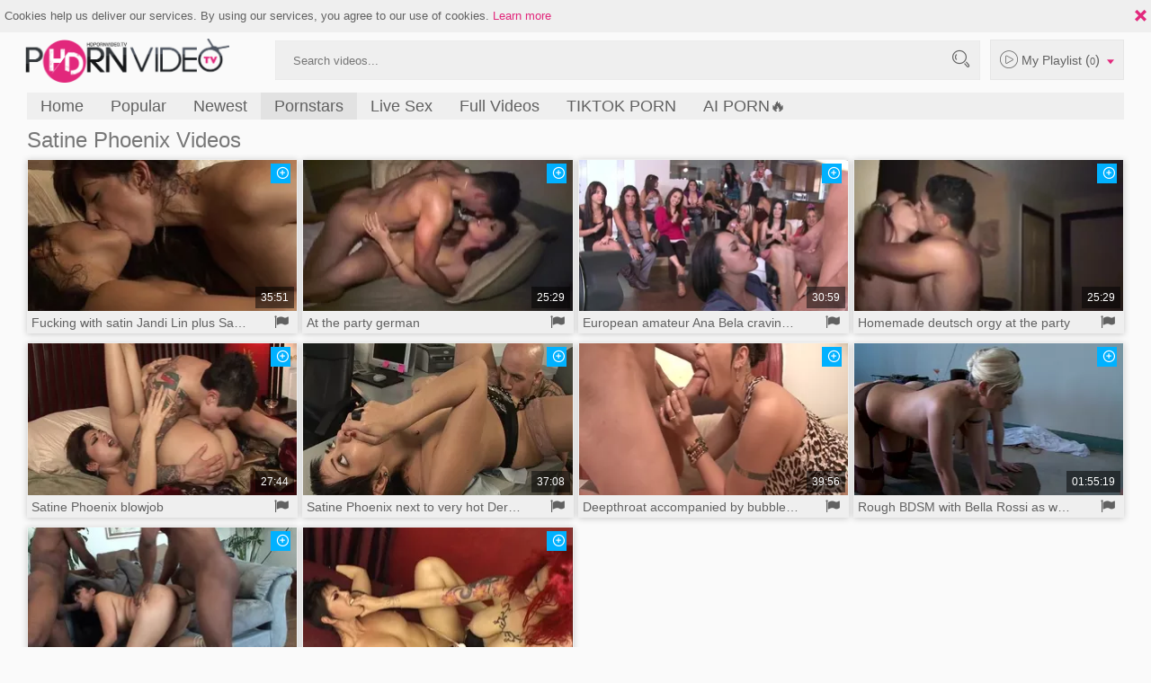

--- FILE ---
content_type: text/html; charset=UTF-8
request_url: https://hdpornvideo.tv/p=satine-phoenix
body_size: 6234
content:
<!DOCTYPE html>
<html lang="en">
<head>
	<meta charset="utf-8">
	<meta name="referrer" content="unsafe-url">
	<meta name="viewport" content="width=device-width, initial-scale=1.0, user-scalable=no">
	<title>Satine Phoenix - HD Porn Video</title>
	<meta name="description" content="Meet the Satine Phoenix - One of the hottest girls in the world of online adult pleasures! Satine Phoenix free videos in high quality at HD Porn Video!">
	<meta name="keywords" content="hd porn video, free porn, hd porn videos, sex movies, free sex tube, pornstars, busty teens, hd sex video">
	<meta name="referrer" content="always">
	<meta name="rating" content="RTA-5042-1996-1400-1577-RTA">
	<link rel="canonical" href="https://hdpornvideo.tv/p=satine-phoenix">
	<link rel="apple-touch-icon"		sizes="57x57" 		href="/static/images/favicon/apple-icon-57x57-a012dae84f.png">
	<link rel="apple-touch-icon" 		sizes="60x60" 		href="/static/images/favicon/apple-icon-60x60-c652d1c27c.png">
	<link rel="apple-touch-icon" 		sizes="72x72" 		href="/static/images/favicon/apple-icon-72x72-57249a6dcb.png">
	<link rel="apple-touch-icon" 		sizes="76x76" 		href="/static/images/favicon/apple-icon-76x76-74e13acae5.png">
	<link rel="apple-touch-icon" 		sizes="114x114" 	href="/static/images/favicon/apple-icon-114x114-71e7cff749.png">
	<link rel="apple-touch-icon" 		sizes="120x120" 	href="/static/images/favicon/apple-icon-120x120-7d5b221079.png">
	<link rel="apple-touch-icon" 		sizes="144x144" 	href="/static/images/favicon/apple-icon-144x144-fa51e9bd5a.png">
	<link rel="apple-touch-icon" 		sizes="152x152" 	href="/static/images/favicon/apple-icon-152x152-8353a9ae2d.png">
	<link rel="apple-touch-icon" 		sizes="180x180" 	href="/static/images/favicon/apple-icon-180x180-6d184a077b.png">
	<link rel="icon" type="image/png"	sizes="192x192" 	href="/static/images/favicon/android-icon-192x192-edd7dcbeec.png">
	<link rel="icon" type="image/png"	sizes="32x32" 		href="/static/images/favicon/favicon-32x32-6c2abbdfa3.png">
	<link rel="icon" type="image/png"	sizes="96x96" 		href="/static/images/favicon/favicon-96x96-a134c239d3.png">
	<link rel="icon" type="image/png"	sizes="16x16" 		href="/static/images/favicon/favicon-16x16-0011622526.png">
	<link rel="manifest" href="/static/images/favicon/manifest-ab86d662d2.json">
		<meta name="msapplication-TileColor" content=#690000>
	<meta name="msapplication-TileImage" content="/static/images/favicon/ms-icon-144x144-fa51e9bd5a.png">
	<meta name="msapplication-config" content="/static/images/favicon/browserconfig-653d077300.xml">
	<meta name="theme-color" content=#690000>
	<link href='//fonts.googleapis.com/css?family=Open+Sans:300italic,400italic,600italic,700italic,800italic,400,600,700,800,300' rel='stylesheet' type='text/css'>
	<link rel="stylesheet" href="/static/style-6f98478ef1.css">
	<script type="text/javascript" src="https://stats.hprofits.com/advertisement.min.js"></script>
		                            <!-- Google tag (gtag.js) -->
<script async src="https://www.googletagmanager.com/gtag/js?id=G-1E3NSYLHQZ"></script>
<script>
  window.dataLayer = window.dataLayer || [];
  function gtag(){dataLayer.push(arguments);}
  gtag('js', new Date());
  function ga() {
    var args = Array.prototype.slice.call(arguments);
    if(args[1] === 'page_view') {
      var dimension = args[2] ? args[2] : {dimension1: 'other'};
      dimension['content_group'] = dimension.dimension1;
      gtag('config', 'G-1E3NSYLHQZ', {
        send_page_view: false,
        content_group: dimension.dimension1
      });
      gtag('event', args[1], dimension);
      return;
    }
    gtag(args[1], args[3], {
        'event_category': args[2],
        'event_label': args[4]
    })
  }
ga('send', 'page_view', {dimension1: 'pornstar'});
</script>
    	</head>
		<body data-pp-stat="0">
		<!-- <div class="b-top-bg"></div> -->
		<div class="b-cookie" id="ticker">
			<div class="b-cookie__body clearfix">
				<div class="b-cookie-mess f-left">
					<p>
						Cookies help us deliver our services. By using our services, you agree to our use of cookies.
						<a href="/cookie-policy" target="_blank">Learn more</a>
					</p>
					<button type="button" class="b-cookie__more js-toggle-cookies"><i class="icon-arrow_dn"></i></button>
				</div>
				<a href="#" class="b-cookie__close f-right">
					<i class="icon-cancel icon-croxx"></i>
				</a>
			</div>
		</div>
		<div class="b-root">
			<div class="b-cookie" id="ticker">
			</div>
						<header class="b-header clearfix js-header">
				<span class="js-pl-counter b-menu-button__counter">+1</span>
				<div class="b-row">
					<button class="b-menu-button js-offcanvas-button">
						<i class="icon-list"></i>
					</button>
					<table>
						<tr>
							<td class="c-search">
								<a href="/" class="b-logo" target="_self">
									<img src="/static/images/logo-063654aa9b.png" alt="Best Porno Videos - HD Porn Video Tube">
								</a>
								<form name="search_form" id="search" class="b-search js-search" method="get" action="/s=-query-">
									<div class="js-search-field">
										<input
											type="text"
											value=""
											name="query"
											placeholder="Search videos..."
											autocomplete="off"
											data-url-search="/search-suggestions/-query-"
											class="b-search__input js-search-input"
										>
										<!-- <input type="hidden" value="1" name="s"> -->
										<button id="search-button" class="b-search__submit"><i class="icon-search"></i></button>
										<!-- <div class="b-search__dropdown js-search-dropdown is-hidden" id="search-dropdown"></div> -->
									</div>
									<div class="b-search-suggestions js-search-suggestions is-hidden" id="search-dropdown" data-loader-text="Loading"></div>
								</form>
							</td>
							<td class="c-controls">
								<nav class="b-main-nav_top">
									<button class="b-main-nav__playlist js-pl-toggle">
										<i class="icon-play2"></i>
										<span class="text">My Playlist</span>
										(<span class="js-playlist-counter"></span>)
										<i class="icon-arrow_dn js-playlist-icon-switch"></i>
									</button>
								</nav>
							</td>
						</tr>
					</table>
					<button class="b-search-button js-search-button"><i class="icon-search"></i></button>
					<button class="b-search-button b-mobile-pl js-pl-toggle"><i class="icon-play2"></i></button>
					<nav class="b-main-nav">
						<ul>
							<li><a href="/" class="" target="_self">Home</a></li>
							<li><a href="/top" class="" target="_self">Popular</a></li>
							<li><a href="/new" class="" target="_self">Newest</a></li>
							<li><a href="/pornstars" class="is-active" target="_self">Pornstars</a></li>
							<li>
	<a href="https://trustpielote.com/resource?zones=786" target="_blank" rel="nofollow" class="b-main-nav__link b-main-nav__link--mi js-menu-random js-hp-tl mi-active" data-spot="MI1" data-menu-id="">
	Live Sex
	</a>
</li>

<li>
	<a href="https://trustpielote.com/resource?zones=784" target="_blank" rel="nofollow" class="b-main-nav__link b-main-nav__link--mi js-menu-random js-hp-tl" data-spot="MI2" data-menu-id="">
	Full Videos
	</a>
</li>

<li>
	<a href="https://trustpielote.com/resource?zones=785" target="_blank" rel="nofollow" class="b-main-nav__link b-main-nav__link--mi js-menu-random js-hp-tl" data-spot="MI3" data-menu-id="">
	TIKTOK PORN
	</a>
</li>

<li>
	<a href="https://trustpielote.com/resource?zones=1512" target="_blank" rel="nofollow" class="b-main-nav__link b-main-nav__link--mi js-menu-random js-hp-tl mi-active-secondary" data-spot="MI4" data-menu-id="">
	AI PORN🔥
	</a>
</li>

						</ul>
					</nav>
				</div>
				<div class="mobile-blocks">
					<form name="search_form" class="b-search js-search js-mobile-search f-left" method="get" action="/s=-query-" id="mobile-search">
						<div>
							<input
								type="text"
								value=""
								name="query"
								placeholder="Search videos..."
								autocomplete="off"
								data-url-search="/search-suggestions/-query-"
								class="b-search__input js-search-input"
							>
							<button id="search-button" class="b-search__submit"><i class="icon-search"></i></button>
							<button class="b-search__close js-search-close">
								<i class="icon-croxx"></i>
							</button>
						</div>
						<div class="b-search-suggestions js-search-suggestions is-hidden" id="mobile-search-dropdown" data-loader-text="Loading"></div>
					</form>
				</div>
			</header>
			<div class="b-wrapper">
				<div class="b-row">
					<div id="playlist-wrapper" data-playlist-url="/playlist">
	<div class="b-playlist js-playlist-panel is-hide">
		<div class="relative">
			<h5 class="b-playlist__head f-left">Playlist</h5>
			<div class="f-right">
				<div class="b-playlist-controls">
					<button class="js-pl-close b-playlist__close"><i class="icon-cancel icon-croxx"></i></button>
				</div>
			</div>
			<div class="clear"></div>
			<div class="b-playlist__empty js-empty-mess is-hide">
				Your playlist is currently empty. Add galleries to playlist by clicking a <button class="b-thumb-item__add"><i class="icon-circle-plus"></i></button> icon on your favourite videos.
			</div>
			<!-- Swiper -->
			<div class="swiper-container" id="playlist">
				<div class="swiper-wrapper">
				</div>
			</div>
			<!-- Add Scrollbar -->
			<div class="swiper-scrollbar playlist-scrollbar" style="display: none;"></div>
		</div>
	</div>
	
	<script id="thumb-template" type="text/template">
		<div class="swiper-slide">
			<div class="b-thumb-item">
				<div class="b-thumb-item-inner">
					<a href="{{ thumbLink }}" class="js-gallery-stats js-gallery-link" data-gallery-id="{{ galleryId }}" data-thumb-id="{{ thumbId }}" target="_blank">
						<div class="b-thumb-item__img-wrap">
							{{ thumbImage }}
						</div>
						<button class="b-thumb-item__add js-rm-from-pl"><i class="icon-croxx"></i></button>
						<h3 class="b-thumb-item__title js-gallery-title">{{ title }}</h3>
					</a>
				</div>
			</div>
		</div>
	</script>
	
</div>
					<div class="b-mobile-rnd-links">
						<ul class="js-random-links-mobile-spot"></ul>
					</div>
					<div class="mobile-rnd header-spot header-random"><div data-hp-id="284" data-hp-zone></div></div>																<section class="clearfix ">

						<!-- <div class="b-mobile-filter-toggle b-desktop-filter">
							<button class="b-mobile-filter-toggle__btn toggler js-toggle-filters"><i class="icon-equalizer"></i></button>
						</div> -->
												<div class="clearfix wrapper" style="z-index:10; width: 100%;">
														<div class="b-head-1 f-left">
								<h1>Satine Phoenix Videos</h1>
							</div>
							<div class="f-right"></div>
													</div>
						<div
							id="galleries"
							class="b-thumb-list js-thumbs-preview js-gallery-list"
							data-infinite-scroll="1"
							data-infinite-scroll-url="/p=satine-phoenix?page=-page-"
							data-page="1"
						>
							<div class="b-thumb-list__wrap">
							
			
<div class="b-thumb-item b-gallery js-thumb">
	<div class="b-thumb-item-inner relative">
		<a
			class="b-thumb-item__img js-gallery-stats js-gallery-link"
			href="/gallery/14194584/fucking-with-satin-jandi-lin-plus-satine-phoenix"
			data-position="1"
			data-vp-track
			data-gtid="2128830_1"
			data-gallery-id="14194584"
			data-thumb-id="24909364"
			data-preview=""
			title="Fucking with satin Jandi Lin plus Satine Phoenix"
		>
			<div class="b-thumb-item__img-wrap js-gallery-preview">
				<picture class="js-gallery-img">
											<source type="image/webp" srcset="https://icdn05.hdpornvideo.tv/42577/2128830_1.webp">
											<source type="image/jpeg" srcset="https://icdn05.hdpornvideo.tv/42577/2128830_1.jpg">
										<img loading="lazy" data-src="https://icdn05.hdpornvideo.tv/42577/2128830_1.jpg" width="300" height="169" alt="Fucking with satin Jandi Lin plus Satine Phoenix">
				</picture>
				<div class="b-thumb-item__title-wrapper">
					<span class="b-thumb-item__time js-gallery-duration">35:51</span>
				</div>
				<div class="b-thumb-item__loader js-gallery-preview-loader"></div>
			</div>
		</a>
		<button class="js-add-to-pl b-thumb-item__add">
			<i class="icon-circle-plus"></i>
		</button>
		<a
			href="/gallery/14194584/fucking-with-satin-jandi-lin-plus-satine-phoenix"
			class="b-thumb-item__info js-gallery-stats js-gallery-link"
			data-position="1"
			data-gallery-id="14194584"
			data-thumb-id="24909364"
			title="Fucking with satin Jandi Lin plus Satine Phoenix"
		>
			<h3 class="b-thumb-item__title js-gallery-title">Fucking with satin Jandi Lin plus Satine Phoenix</h3>
		</a>
		<a href="/content-removal?url=https://hdpornvideo.tv/gallery/14194584/fucking-with-satin-jandi-lin-plus-satine-phoenix" class="b-thumb-item__report" target="_blank" title="Report">
			<i class="icon-flag"></i>
		</a>
	</div>
</div>
<div class="b-thumb-item b-gallery js-thumb">
	<div class="b-thumb-item-inner relative">
		<a
			class="b-thumb-item__img js-gallery-stats js-gallery-link"
			href="/gallery/8729081/studenten-party-privat-tape"
			data-position="2"
			data-vp-track
			data-gtid="1194697_1"
			data-gallery-id="8729081"
			data-thumb-id="19348671"
			data-preview=""
			title="At the party german"
		>
			<div class="b-thumb-item__img-wrap js-gallery-preview">
				<picture class="js-gallery-img">
											<source type="image/webp" srcset="https://icdn05.hdpornvideo.tv/23894/1194697_1.webp">
											<source type="image/jpeg" srcset="https://icdn05.hdpornvideo.tv/23894/1194697_1.jpg">
										<img loading="lazy" data-src="https://icdn05.hdpornvideo.tv/23894/1194697_1.jpg" width="300" height="169" alt="At the party german">
				</picture>
				<div class="b-thumb-item__title-wrapper">
					<span class="b-thumb-item__time js-gallery-duration">25:29</span>
				</div>
				<div class="b-thumb-item__loader js-gallery-preview-loader"></div>
			</div>
		</a>
		<button class="js-add-to-pl b-thumb-item__add">
			<i class="icon-circle-plus"></i>
		</button>
		<a
			href="/gallery/8729081/studenten-party-privat-tape"
			class="b-thumb-item__info js-gallery-stats js-gallery-link"
			data-position="2"
			data-gallery-id="8729081"
			data-thumb-id="19348671"
			title="At the party german"
		>
			<h3 class="b-thumb-item__title js-gallery-title">At the party german</h3>
		</a>
		<a href="/content-removal?url=https://hdpornvideo.tv/gallery/8729081/studenten-party-privat-tape" class="b-thumb-item__report" target="_blank" title="Report">
			<i class="icon-flag"></i>
		</a>
	</div>
</div>
<div class="b-thumb-item b-gallery js-thumb">
	<div class="b-thumb-item-inner relative">
		<a
			class="b-thumb-item__img js-gallery-stats js-gallery-link"
			href="/gallery/8757911/public-party-cumshot-compilation-part-2"
			data-position="3"
			data-vp-track
			data-gtid="1202320_1"
			data-gallery-id="8757911"
			data-thumb-id="19377501"
			data-preview=""
			title="European amateur Ana Bela craving raw fucking"
		>
			<div class="b-thumb-item__img-wrap js-gallery-preview">
				<picture class="js-gallery-img">
											<source type="image/webp" srcset="https://icdn05.hdpornvideo.tv/24047/1202320_1.webp">
											<source type="image/jpeg" srcset="https://icdn05.hdpornvideo.tv/24047/1202320_1.jpg">
										<img loading="lazy" data-src="https://icdn05.hdpornvideo.tv/24047/1202320_1.jpg" width="300" height="169" alt="European amateur Ana Bela craving raw fucking">
				</picture>
				<div class="b-thumb-item__title-wrapper">
					<span class="b-thumb-item__time js-gallery-duration">30:59</span>
				</div>
				<div class="b-thumb-item__loader js-gallery-preview-loader"></div>
			</div>
		</a>
		<button class="js-add-to-pl b-thumb-item__add">
			<i class="icon-circle-plus"></i>
		</button>
		<a
			href="/gallery/8757911/public-party-cumshot-compilation-part-2"
			class="b-thumb-item__info js-gallery-stats js-gallery-link"
			data-position="3"
			data-gallery-id="8757911"
			data-thumb-id="19377501"
			title="European amateur Ana Bela craving raw fucking"
		>
			<h3 class="b-thumb-item__title js-gallery-title">European amateur Ana Bela craving raw fucking</h3>
		</a>
		<a href="/content-removal?url=https://hdpornvideo.tv/gallery/8757911/public-party-cumshot-compilation-part-2" class="b-thumb-item__report" target="_blank" title="Report">
			<i class="icon-flag"></i>
		</a>
	</div>
</div>
<div class="b-thumb-item b-gallery js-thumb">
	<div class="b-thumb-item-inner relative">
		<a
			class="b-thumb-item__img js-gallery-stats js-gallery-link"
			href="/gallery/10771721/studenten-party-privat-tape"
			data-position="4"
			data-vp-track
			data-gtid="1431940_1"
			data-gallery-id="10771721"
			data-thumb-id="21391691"
			data-preview=""
			title="Homemade deutsch orgy at the party"
		>
			<div class="b-thumb-item__img-wrap js-gallery-preview">
				<picture class="js-gallery-img">
											<source type="image/webp" srcset="https://icdn05.hdpornvideo.tv/28639/1431940_1.webp">
											<source type="image/jpeg" srcset="https://icdn05.hdpornvideo.tv/28639/1431940_1.jpg">
										<img loading="lazy" data-src="https://icdn05.hdpornvideo.tv/28639/1431940_1.jpg" width="300" height="169" alt="Homemade deutsch orgy at the party">
				</picture>
				<div class="b-thumb-item__title-wrapper">
					<span class="b-thumb-item__time js-gallery-duration">25:29</span>
				</div>
				<div class="b-thumb-item__loader js-gallery-preview-loader"></div>
			</div>
		</a>
		<button class="js-add-to-pl b-thumb-item__add">
			<i class="icon-circle-plus"></i>
		</button>
		<a
			href="/gallery/10771721/studenten-party-privat-tape"
			class="b-thumb-item__info js-gallery-stats js-gallery-link"
			data-position="4"
			data-gallery-id="10771721"
			data-thumb-id="21391691"
			title="Homemade deutsch orgy at the party"
		>
			<h3 class="b-thumb-item__title js-gallery-title">Homemade deutsch orgy at the party</h3>
		</a>
		<a href="/content-removal?url=https://hdpornvideo.tv/gallery/10771721/studenten-party-privat-tape" class="b-thumb-item__report" target="_blank" title="Report">
			<i class="icon-flag"></i>
		</a>
	</div>
</div>
<div class="b-thumb-item b-gallery js-thumb">
	<div class="b-thumb-item-inner relative">
		<a
			class="b-thumb-item__img js-gallery-stats js-gallery-link"
			href="/gallery/11407111/short-haired-playgirl-satine-phoenix-porn-clip"
			data-position="5"
			data-vp-track
			data-gtid="1473614_1"
			data-gallery-id="11407111"
			data-thumb-id="22027081"
			data-preview=""
			title="Satine Phoenix blowjob"
		>
			<div class="b-thumb-item__img-wrap js-gallery-preview">
				<picture class="js-gallery-img">
											<source type="image/webp" srcset="https://icdn05.hdpornvideo.tv/29473/1473614_1.webp">
											<source type="image/jpeg" srcset="https://icdn05.hdpornvideo.tv/29473/1473614_1.jpg">
										<img loading="lazy" data-src="https://icdn05.hdpornvideo.tv/29473/1473614_1.jpg" width="300" height="169" alt="Satine Phoenix blowjob">
				</picture>
				<div class="b-thumb-item__title-wrapper">
					<span class="b-thumb-item__time js-gallery-duration">27:44</span>
				</div>
				<div class="b-thumb-item__loader js-gallery-preview-loader"></div>
			</div>
		</a>
		<button class="js-add-to-pl b-thumb-item__add">
			<i class="icon-circle-plus"></i>
		</button>
		<a
			href="/gallery/11407111/short-haired-playgirl-satine-phoenix-porn-clip"
			class="b-thumb-item__info js-gallery-stats js-gallery-link"
			data-position="5"
			data-gallery-id="11407111"
			data-thumb-id="22027081"
			title="Satine Phoenix blowjob"
		>
			<h3 class="b-thumb-item__title js-gallery-title">Satine Phoenix blowjob</h3>
		</a>
		<a href="/content-removal?url=https://hdpornvideo.tv/gallery/11407111/short-haired-playgirl-satine-phoenix-porn-clip" class="b-thumb-item__report" target="_blank" title="Report">
			<i class="icon-flag"></i>
		</a>
	</div>
</div>
<div class="b-thumb-item b-gallery js-thumb">
	<div class="b-thumb-item-inner relative">
		<a
			class="b-thumb-item__img js-gallery-stats js-gallery-link"
			href="/gallery/11735981/tasty-office-babe-satine-phoenix-porn-clip"
			data-position="6"
			data-vp-track
			data-gtid="1514771_1"
			data-gallery-id="11735981"
			data-thumb-id="22355951"
			data-preview=""
			title="Satine Phoenix next to very hot Derrick Pierce"
		>
			<div class="b-thumb-item__img-wrap js-gallery-preview">
				<picture class="js-gallery-img">
											<source type="image/webp" srcset="https://icdn05.hdpornvideo.tv/30296/1514771_1.webp">
											<source type="image/jpeg" srcset="https://icdn05.hdpornvideo.tv/30296/1514771_1.jpg">
										<img loading="lazy" data-src="https://icdn05.hdpornvideo.tv/30296/1514771_1.jpg" width="300" height="169" alt="Satine Phoenix next to very hot Derrick Pierce">
				</picture>
				<div class="b-thumb-item__title-wrapper">
					<span class="b-thumb-item__time js-gallery-duration">37:08</span>
				</div>
				<div class="b-thumb-item__loader js-gallery-preview-loader"></div>
			</div>
		</a>
		<button class="js-add-to-pl b-thumb-item__add">
			<i class="icon-circle-plus"></i>
		</button>
		<a
			href="/gallery/11735981/tasty-office-babe-satine-phoenix-porn-clip"
			class="b-thumb-item__info js-gallery-stats js-gallery-link"
			data-position="6"
			data-gallery-id="11735981"
			data-thumb-id="22355951"
			title="Satine Phoenix next to very hot Derrick Pierce"
		>
			<h3 class="b-thumb-item__title js-gallery-title">Satine Phoenix next to very hot Derrick Pierce</h3>
		</a>
		<a href="/content-removal?url=https://hdpornvideo.tv/gallery/11735981/tasty-office-babe-satine-phoenix-porn-clip" class="b-thumb-item__report" target="_blank" title="Report">
			<i class="icon-flag"></i>
		</a>
	</div>
</div>
<div class="b-thumb-item b-gallery js-thumb">
	<div class="b-thumb-item-inner relative">
		<a
			class="b-thumb-item__img js-gallery-stats js-gallery-link"
			href="/gallery/12901631/bubble-bum-satine-acquires-the-superlatively-admirable-ride-of-the-day"
			data-position="7"
			data-vp-track
			data-gtid="1654505_1"
			data-gallery-id="12901631"
			data-thumb-id="23521591"
			data-preview=""
			title="Deepthroat accompanied by bubble butt Satine Phoenix"
		>
			<div class="b-thumb-item__img-wrap js-gallery-preview">
				<picture class="js-gallery-img">
											<source type="image/webp" srcset="https://icdn05.hdpornvideo.tv/33091/1654505_1.webp">
											<source type="image/jpeg" srcset="https://icdn05.hdpornvideo.tv/33091/1654505_1.jpg">
										<img loading="lazy" data-src="https://icdn05.hdpornvideo.tv/33091/1654505_1.jpg" width="300" height="169" alt="Deepthroat accompanied by bubble butt Satine Phoenix">
				</picture>
				<div class="b-thumb-item__title-wrapper">
					<span class="b-thumb-item__time js-gallery-duration">39:56</span>
				</div>
				<div class="b-thumb-item__loader js-gallery-preview-loader"></div>
			</div>
		</a>
		<button class="js-add-to-pl b-thumb-item__add">
			<i class="icon-circle-plus"></i>
		</button>
		<a
			href="/gallery/12901631/bubble-bum-satine-acquires-the-superlatively-admirable-ride-of-the-day"
			class="b-thumb-item__info js-gallery-stats js-gallery-link"
			data-position="7"
			data-gallery-id="12901631"
			data-thumb-id="23521591"
			title="Deepthroat accompanied by bubble butt Satine Phoenix"
		>
			<h3 class="b-thumb-item__title js-gallery-title">Deepthroat accompanied by bubble butt Satine Phoenix</h3>
		</a>
		<a href="/content-removal?url=https://hdpornvideo.tv/gallery/12901631/bubble-bum-satine-acquires-the-superlatively-admirable-ride-of-the-day" class="b-thumb-item__report" target="_blank" title="Report">
			<i class="icon-flag"></i>
		</a>
	</div>
</div>
<div class="b-thumb-item b-gallery js-thumb">
	<div class="b-thumb-item-inner relative">
		<a
			class="b-thumb-item__img js-gallery-stats js-gallery-link"
			href="/gallery/13210701/rough-bdsm-with-bella-rossi-as-well-as-princess-donna"
			data-position="8"
			data-vp-track
			data-gtid="1726554_1"
			data-gallery-id="13210701"
			data-thumb-id="23863501"
			data-preview=""
			title="Rough BDSM with Bella Rossi as well as Princess Donna"
		>
			<div class="b-thumb-item__img-wrap js-gallery-preview">
				<picture class="js-gallery-img">
											<source type="image/webp" srcset="https://icdn05.hdpornvideo.tv/34532/1726554_1.webp">
											<source type="image/jpeg" srcset="https://icdn05.hdpornvideo.tv/34532/1726554_1.jpg">
										<img loading="lazy" data-src="https://icdn05.hdpornvideo.tv/34532/1726554_1.jpg" width="300" height="169" alt="Rough BDSM with Bella Rossi as well as Princess Donna">
				</picture>
				<div class="b-thumb-item__title-wrapper">
					<span class="b-thumb-item__time js-gallery-duration">01:55:19</span>
				</div>
				<div class="b-thumb-item__loader js-gallery-preview-loader"></div>
			</div>
		</a>
		<button class="js-add-to-pl b-thumb-item__add">
			<i class="icon-circle-plus"></i>
		</button>
		<a
			href="/gallery/13210701/rough-bdsm-with-bella-rossi-as-well-as-princess-donna"
			class="b-thumb-item__info js-gallery-stats js-gallery-link"
			data-position="8"
			data-gallery-id="13210701"
			data-thumb-id="23863501"
			title="Rough BDSM with Bella Rossi as well as Princess Donna"
		>
			<h3 class="b-thumb-item__title js-gallery-title">Rough BDSM with Bella Rossi as well as Princess Donna</h3>
		</a>
		<a href="/content-removal?url=https://hdpornvideo.tv/gallery/13210701/rough-bdsm-with-bella-rossi-as-well-as-princess-donna" class="b-thumb-item__report" target="_blank" title="Report">
			<i class="icon-flag"></i>
		</a>
	</div>
</div>
<div class="b-thumb-item b-gallery js-thumb">
	<div class="b-thumb-item-inner relative">
		<a
			class="b-thumb-item__img js-gallery-stats js-gallery-link"
			href="/gallery/116691/jet-darksome-fuel-02-charley-chase-sarah-vandella-mika-tan-faith-leon-satine-p"
			data-position="9"
			data-vp-track
			data-gtid="136962_4"
			data-gallery-id="116691"
			data-thumb-id="8588861"
			data-preview=""
			title="Pussy sex with tanned Charley Chase next to Sarah Vandella"
		>
			<div class="b-thumb-item__img-wrap js-gallery-preview">
				<picture class="js-gallery-img">
											<source type="image/webp" srcset="https://icdn05.hdpornvideo.tv/2740/136962_4.webp">
											<source type="image/jpeg" srcset="https://icdn05.hdpornvideo.tv/2740/136962_4.jpg">
										<img loading="lazy" data-src="https://icdn05.hdpornvideo.tv/2740/136962_4.jpg" width="300" height="169" alt="Pussy sex with tanned Charley Chase next to Sarah Vandella">
				</picture>
				<div class="b-thumb-item__title-wrapper">
					<span class="b-thumb-item__time js-gallery-duration">24:57</span>
				</div>
				<div class="b-thumb-item__loader js-gallery-preview-loader"></div>
			</div>
		</a>
		<button class="js-add-to-pl b-thumb-item__add">
			<i class="icon-circle-plus"></i>
		</button>
		<a
			href="/gallery/116691/jet-darksome-fuel-02-charley-chase-sarah-vandella-mika-tan-faith-leon-satine-p"
			class="b-thumb-item__info js-gallery-stats js-gallery-link"
			data-position="9"
			data-gallery-id="116691"
			data-thumb-id="8588861"
			title="Pussy sex with tanned Charley Chase next to Sarah Vandella"
		>
			<h3 class="b-thumb-item__title js-gallery-title">Pussy sex with tanned Charley Chase next to Sarah Vandella</h3>
		</a>
		<a href="/content-removal?url=https://hdpornvideo.tv/gallery/116691/jet-darksome-fuel-02-charley-chase-sarah-vandella-mika-tan-faith-leon-satine-p" class="b-thumb-item__report" target="_blank" title="Report">
			<i class="icon-flag"></i>
		</a>
	</div>
</div>
<div class="b-thumb-item b-gallery js-thumb">
	<div class="b-thumb-item-inner relative">
		<a
			class="b-thumb-item__img js-gallery-stats js-gallery-link"
			href="/gallery/692991/naughty-fetish-queens-satine-phoenix-and-s-satine-phoenix"
			data-position="10"
			data-vp-track
			data-gtid="276169_1"
			data-gallery-id="692991"
			data-thumb-id="10928481"
			data-preview=""
			title="Satin wild queen Satine Phoenix oily"
		>
			<div class="b-thumb-item__img-wrap js-gallery-preview">
				<picture class="js-gallery-img">
											<source type="image/webp" srcset="https://icdn05.hdpornvideo.tv/5524/276169_1.webp">
											<source type="image/jpeg" srcset="https://icdn05.hdpornvideo.tv/5524/276169_1.jpg">
										<img loading="lazy" data-src="https://icdn05.hdpornvideo.tv/5524/276169_1.jpg" width="300" height="169" alt="Satin wild queen Satine Phoenix oily">
				</picture>
				<div class="b-thumb-item__title-wrapper">
					<span class="b-thumb-item__time js-gallery-duration">21:07</span>
				</div>
				<div class="b-thumb-item__loader js-gallery-preview-loader"></div>
			</div>
		</a>
		<button class="js-add-to-pl b-thumb-item__add">
			<i class="icon-circle-plus"></i>
		</button>
		<a
			href="/gallery/692991/naughty-fetish-queens-satine-phoenix-and-s-satine-phoenix"
			class="b-thumb-item__info js-gallery-stats js-gallery-link"
			data-position="10"
			data-gallery-id="692991"
			data-thumb-id="10928481"
			title="Satin wild queen Satine Phoenix oily"
		>
			<h3 class="b-thumb-item__title js-gallery-title">Satin wild queen Satine Phoenix oily</h3>
		</a>
		<a href="/content-removal?url=https://hdpornvideo.tv/gallery/692991/naughty-fetish-queens-satine-phoenix-and-s-satine-phoenix" class="b-thumb-item__report" target="_blank" title="Report">
			<i class="icon-flag"></i>
		</a>
	</div>
</div>
		<div class="b-more-thumbs">
	<div class="b-more-thumbs__list js-native-container">
		<script>window.NativeConfig = {customCount: true};</script>
<div data-hp-id="585" data-hp-zone></div>
<div data-hp-id="762" data-hp-zone></div>
	</div>
</div>
<div class="b-mobile-spots-wrap">
	<div class="b-mobile-spots-wrap__inner">
		<div class="b-mobile-spots footer-spot js-not-rendered-random"></div>
	</div>
</div>

<script id="footer-random-template" type="text/template">
	<div class="b-mobile-spots-wrap">
		<div class="b-mobile-spots-wrap__inner">
			<div class="b-mobile-spots footer-spot js-footer-random js-not-rendered-random"><div data-hp-id="768" data-hp-zone></div>
<div data-hp-id="286" data-hp-zone class="footer-mobile-random"></div>
<div data-hp-id="769" data-hp-zone></div>
<div data-hp-id="770" data-hp-zone></div></div>
		</div>
	</div>
</script>		<script id="tracker-data-1" class="js-tracker" type="application/json">{"d":"hdpornvideo.tv","rid":1,"useLocalUrl":false,"ct":"galleries","pt":"pornstar","w":"Satine Phoenix"}</script>
	
							</div>
							<div class="clear"></div>
						</div>
						<div class="b-ajax-loader" id="load-more" data-no-more-title="No more content">
							<div class="b-ajax-loader__link"><i class="icon-spin animate-spin"></i><span>loading</span></div>
						</div>
						<div class="b-load-more-btn is-hide js-load-more">
							<button class="b-ajax-loader__link" id="load-more-btn"><i class="icon-spin"></i><span>Load more</span></button>
						</div>
					</section>
								</div>
			</div>
			<div class="b-off-canvas js-offcanvas">
				<div class="relative">
					<nav class="b-main-nav b-mobile-control">
						<ul>
							<li><a href="/" class="" target="_self"><i class="icon-home"></i>Home</a></li>
							<li><a href="/top" class="" target="_self"><i class="icon-eye"></i>Popular</a></li>
							<li><a href="/new" class="" target="_self"><i class="icon-clock"></i>Newest</a></li>
							<li><a href="/pornstars" class="is-active" target="_self"><i class="icon-star"></i>Pornstars</a></li>
						</ul>
					</nav>
					<nav class="b-main-nav">
						<a href="/dmca"><i class="icon-copyright"></i>DMCA / Copyright </a>
						<a href="/contact-us"><i class="icon-mail"></i>Contact us</a>
						<a href="/content-removal"><i class="icon-spray"></i>Content Removal</a>
						<a href="/cookie-policy"><i class="icon-security"></i>Cookie policy</a>
						<a href="/privacy-policy"><i class="icon-security"></i>Privacy policy</a>
					</nav>
									</div>
			</div>
			<div class="overlay"></div>
			<div class="h-footer"></div>
		</div>
		<footer>
			<div class="footer-links b-row">
								<div class="footer-links">
					<a href="/dmca" target="_blank">DMCA / Copyright</a> -
					<a href="/contact-us" target="_blank">Contact us</a> -
					<a href="/content-removal" target="_blank">Content Removal</a> -
					<a href="/cookie-policy" target="_blank">Cookie policy</a>
					<a href="/privacy-policy">Privacy policy</a>
					<a href="/upload">Upload</a>
				</div>
			</div>
		</footer>
		<div class="b-notify js-notify-wrap is-transparent">
			<div class="relative">
				<div class="b-notify__body js-notify-template">
					<div class="b-notify__mess js-notify-mess">Want some alert?</div>
					<button class="b-notify__close js-notify-close">
						<i class="icon-croxx"></i>
					</button>
				</div>
			</div>
		</div>
				<div class="js-tube-config" data-v-update-url="https://u3.hdpornvideo.tv/video"></div>

				<script src="/static/common-bc2c993f43.js"></script>
		<script src="/static/home-34f43bbc92.js"></script>
									<div data-hp-id='294' data-hp-zone data-pp-new="1"></div>
<script>
  window.hpPpConfig = {
    triggerMethod: 2,
    triggerSelectors: [".js-gallery-stats", ".js-category-stats", ".js-pornstar-stats"],
    disableChrome: false,
    tabUnder: true,
    period: 86400
  };
</script>
			<div data-hp-id="293" data-hp-zone></div>
			
			<div data-hp-id="292" data-hp-zone></div>
			<script>window.hpRdrConfig = { ignoreIfNotVisible: false }</script>
<script id="hpt-rdr" data-static-path="https://cdn.trustpielote.com" data-hpt-url="trustpielote.com" src="https://cdn.trustpielote.com/rdr/renderer.js" async></script>
		
								<script defer src="https://static.cloudflareinsights.com/beacon.min.js/vcd15cbe7772f49c399c6a5babf22c1241717689176015" integrity="sha512-ZpsOmlRQV6y907TI0dKBHq9Md29nnaEIPlkf84rnaERnq6zvWvPUqr2ft8M1aS28oN72PdrCzSjY4U6VaAw1EQ==" data-cf-beacon='{"version":"2024.11.0","token":"46f7774f57d64df49049661e9a827cad","r":1,"server_timing":{"name":{"cfCacheStatus":true,"cfEdge":true,"cfExtPri":true,"cfL4":true,"cfOrigin":true,"cfSpeedBrain":true},"location_startswith":null}}' crossorigin="anonymous"></script>
</body>
</html>


--- FILE ---
content_type: text/css
request_url: https://hdpornvideo.tv/static/style-6f98478ef1.css
body_size: 18590
content:
@charset "UTF-8";html,body,div,span,applet,object,iframe,h1,h2,h3,h4,h5,h6,p,blockquote,pre,a,abbr,acronym,address,big,cite,code,del,dfn,em,img,ins,kbd,q,s,samp,small,strike,strong,sub,sup,tt,var,b,u,i,center,dl,dt,dd,ol,ul,li,fieldset,form,label,legend,table,caption,tbody,tfoot,thead,tr,th,td,article,aside,canvas,details,embed,figure,figcaption,footer,header,hgroup,menu,nav,output,ruby,section,summary,time,mark,audio,video{margin:0;padding:0;border:0;font-size:100%;font:inherit;vertical-align:baseline}article,aside,details,figcaption,figure,footer,header,hgroup,menu,nav,section{display:block}body{line-height:1}ol,ul{list-style:none}blockquote,q{quotes:none}blockquote:before,blockquote:after{content:'';content:none}q:before,q:after{content:'';content:none}table{border-collapse:collapse;border-spacing:0}:focus{outline:none}*{box-sizing:border-box}html{width:100%;height:100%;overflow:auto;font-size:100%}body{font-size:14px;background:#fafafa;color:#616161;height:100%;font-family:"PT Sans",sans-serif;font-size:16px}.b-root{min-height:100%;position:relative;z-index:1}.b-row{margin:0 auto;padding:0 10px}.clear{clear:both}.is-hidden{display:none}.b-top-bg{height:52px;width:100%;position:absolute;left:0;top:0;background:#fafafa;z-index:0}.clearfix:after,.swiper-navigation:after,.b-form-row:after,.b-thumb-list:after,.b-msn__footer:after,.b-dropdown--sort .b-dropdown__selected:after,.b-mobile-filter-toggle:after,.clearfix:before,.swiper-navigation:before,.b-form-row:before,.b-thumb-list:before,.b-msn__footer:before,.b-dropdown--sort .b-dropdown__selected:before,.b-mobile-filter-toggle:before{content:' ';display:block;clear:both;width:100%}.wrapper{overflow:hidden}.f-left{float:left}.f-right{float:right}.margin-5b{margin-bottom:5px}.margin-10b{margin-bottom:10px}.margin-15b{margin-bottom:15px}.margin-20b{margin-bottom:20px}.margin-25b{margin-bottom:25px}.margin-30b{margin-bottom:30px}.margin-35b{margin-bottom:35px}.margin-40b{margin-bottom:40px}.margin-45b{margin-bottom:45px}.margin-50b{margin-bottom:50px}.margin-0t{margin-top:0}.margin-5t{margin-top:5px}.margin-10t{margin-top:10px}.margin-15t{margin-top:15px}.margin-20t{margin-top:20px}.margin-25t{margin-top:25px}.margin-30t{margin-top:30px}.margin-35t{margin-top:35px}.margin-40t{margin-top:40px}.margin-45t{margin-top:45px}.margin-50t{margin-top:50px}.margin-0b{margin-bottom:0}.trans,.swiper-nav__prev,.swiper-nav__next,.b-categories-carousel .b-thumb-list--cat .b-thumb-item .b-thumb-item__title,.b-main-nav a:before,.b-main-nav_top a:before,.b-main-nav a.b-main-nav__playlist,.b-main-nav a.b-main-nav__upload,.b-main-nav_top a.b-main-nav__playlist,.b-main-nav_top a.b-main-nav__upload,.b-video-controls button,.b-video-controls a,.b-thumb-item__time,.b-thumb-item_hover-duration,.b-thumb-item__hover-raiting,.b-off-canvas,.b-thumb-item__add,.b-back-button,.b-sticky-button,.b-sticky-button span,.b-filter-item__list .b-filter__link--related,.b-related-searches a{transition:all .3s ease}.relative{position:relative}.hide-please{display:none}img{display:block;max-width:100%}hr{height:1px;border:none;background:#3e2e29}a{color:#616161;text-decoration:none}a:hover{cursor:pointer;color:#e2287c}button{cursor:pointer}::-webkit-scrollbar{width:3px;height:3px}::-webkit-scrollbar-button{width:0;height:0}::-webkit-scrollbar-thumb{background:#e2287c;border:0 none #e2287c}::-webkit-scrollbar-track{background:#000;border:0 none #e2287c}::-webkit-scrollbar-track:hover{background:#000}::-webkit-scrollbar-track:active{background:#000}::-webkit-scrollbar-corner{background:0 0}body::-webkit-scrollbar{width:6px;height:15px}.animate-spin{animation:spin .5s infinite linear;display:inline-block}@keyframes spin{0%{transform:rotate(0deg)}to{transform:rotate(359deg)}}.animate-spin--half{animation:spin2 .5s infinite linear;display:inline-block}@keyframes spin2{0%{transform:rotate(0deg)}to{transform:rotate(180deg)}}.ninja{position:absolute;top:-999999px;left:-999999px}template{display:none!important}@font-face{font-family:'icomoon';src:url(fonts/icomoon-313e0cba47.eot?7kw9rg);src:url(fonts/icomoon-313e0cba47.eot?7kw9rg#iefix) format("embedded-opentype"),url(fonts/icomoon-7414355201.ttf?7kw9rg) format("truetype"),url(fonts/icomoon-9b44eb5baf.woff?7kw9rg) format("woff"),url(fonts/icomoon-b3ad9e05dd.svg?7kw9rg#icomoon) format("svg");font-weight:400;font-style:normal}[class^=icon-],[class*=" icon-"]{font-family:'icomoon'!important;speak:none;font-style:normal;font-weight:400;font-variant:normal;text-transform:none;line-height:1;-webkit-font-smoothing:antialiased;-moz-osx-font-smoothing:grayscale}.icon-flag:before{content:""}.icon-hd:before{content:""}.icon-fullscreen-exit:before{content:""}.icon-volume-mute:before{content:""}.icon-volume-low:before{content:""}.icon-volume-medium:before{content:""}.icon-volume-high:before{content:""}.icon-pause:before{content:""}.icon-enlarge:before{content:""}.icon-play:before{content:""}.icon-circle-check:before{content:""}.icon-circle-plus:before{content:""}.icon-arrowbig_left:before{content:""}.icon-arrowbig_right:before{content:""}.icon-arrow_dn:before{content:""}.icon-arrow_orange:before{content:""}.icon-arrow_up:before{content:""}.icon-calendar:before{content:""}.icon-cloud:before{content:""}.icon-croxx:before{content:""}.icon-dislike:before{content:""}.icon-eye:before{content:""}.icon-film:before{content:""}.icon-heart:before{content:""}.icon-heart_green:before{content:""}.icon-like:before{content:""}.icon-list:before{content:""}.icon-pen:before{content:""}.icon-play2:before{content:""}.icon-ribbon:before{content:""}.icon-ribbon_plus:before{content:""}.icon-search:before{content:""}.icon-search1:before{content:""}.icon-spray:before{content:""}.icon-star:before{content:""}.icon-tv:before{content:""}.icon-user:before{content:""}.icon-clock:before{content:""}.icon-mail:before{content:""}.icon-spin:before{content:""}.icon-home:before{content:""}.icon-security:before{content:""}.icon-trophy:before{content:""}.icon-copyright:before{content:""}.icon-equalizer:before{content:""}.icon-equalizer2:before{content:""}.icon-cog:before{content:""}.icon-cogs:before{content:""}.swiper-container{position:relative;overflow:hidden;z-index:1}.swiper-container-no-flexbox .swiper-slide{float:left}.swiper-container-vertical>.swiper-wrapper{-ms-flex-direction:column;flex-direction:column}.swiper-container-android .swiper-slide,.swiper-wrapper{transform:translate3d(0,0,0)}.swiper-container-multirow>.swiper-wrapper{-webkit-box-lines:multiple;-moz-box-lines:multiple;-ms-fles-wrap:wrap;-ms-flex-wrap:wrap;flex-wrap:wrap}.swiper-container-free-mode>.swiper-wrapper{transition-timing-function:ease-out;margin:0 auto}.swiper-slide{transform-style:preserve-3d;width:100%;height:100%;position:relative}.swiper-container .swiper-notification{position:absolute;left:0;top:0;pointer-events:none;opacity:0;z-index:-1000}.swiper-wp8-horizontal{-ms-touch-action:pan-y;touch-action:pan-y}.swiper-wp8-vertical{-ms-touch-action:pan-x;touch-action:pan-x}.swiper-button-prev.swiper-button-disabled,.swiper-button-next.swiper-button-disabled{opacity:.35;cursor:auto;pointer-events:none}.swiper-button-prev,.swiper-container-rtl .swiper-button-next{left:10px;right:auto}.swiper-button-next,.swiper-container-rtl .swiper-button-prev{right:10px;left:auto}.swiper-pagination{position:absolute;text-align:center;transition:300ms;-ms-transform:translate3d(0,0,0);transform:translate3d(0,0,0);z-index:10}.swiper-pagination.swiper-pagination-hidden{opacity:0}.swiper-pagination-bullet{width:8px;height:8px;display:inline-block;border-radius:100%;background:#000;opacity:.2}.swiper-pagination-clickable .swiper-pagination-bullet{cursor:pointer}.swiper-pagination-white .swiper-pagination-bullet{background:#fff}.swiper-pagination-bullet-active{opacity:1;background:#007aff}.swiper-pagination-white .swiper-pagination-bullet-active{background:#fff}.swiper-pagination-black .swiper-pagination-bullet-active{background:#000}.swiper-container-vertical>.swiper-pagination{right:10px;top:50%;transform:translate3d(0,-50%,0)}.swiper-container-vertical>.swiper-pagination .swiper-pagination-bullet{margin:5px 0;display:block}.swiper-container-horizontal>.swiper-pagination{bottom:10px;left:0;width:100%}.swiper-container-horizontal>.swiper-pagination .swiper-pagination-bullet{margin:0 5px}body{-webkit-font-smoothing:subpixel-antialiased;-webkit-backface-visibility:hidden}.swiper.swiper-container-vertical{height:560px;position:relative;width:300px}.swiper-single.swiper-container-vertical{position:relative;width:300px}.swiper-nav{position:absolute;right:25px;top:-2px}.swiper-nav__prev,.swiper-nav__next{border:none;font-size:22px;background:0 0;padding:0;color:#616161;width:15px;background:rgba(0,0,0,.5);position:absolute;top:0;height:100%;width:50px;z-index:2;opacity:0}.swiper-nav__prev i,.swiper-nav__next i{font-size:24px}.swiper-nav__prev.swiper-button-disabled,.swiper-nav__next.swiper-button-disabled{pointer-events:none;cursor:default}.swiper-nav__prev.swiper-button-disabled:hover,.swiper-nav__next.swiper-button-disabled:hover{color:#fff}.swiper-nav__prev:hover,.swiper-nav__next:hover{color:#e2287c}.swiper-nav__next{right:0}.swiper-nav__prev{left:0}.b-watch-later{white-space:nowrap;font-size:0}.b-watch-later:hover .swiper-nav__prev,.b-watch-later:hover .swiper-nav__next{opacity:1}.swiper-slide{display:inline-block}.watch-later-scrollbar{height:10px;background:#aaa;margin-top:3px;overflow:hidden}.watch-later-scrollbar .swiper-scrollbar-drag{background:#e2287c;height:100%;cursor:pointer}.watch-later-scrollbar .swiper-scrollbar-drag:hover{background:#d41d6f}.swiper-wrapper{white-space:nowrap;font-size:0}.swiper-slide{display:inline-block}.watch-later-scrollbar{height:10px;background:#aaa;margin-top:3px;overflow:hidden}.watch-later-scrollbar .swiper-scrollbar-drag{background:#e2287c;height:100%}.swiper-wrapper{white-space:nowrap;font-size:0}.swiper-slide{display:inline-block}.watch-later-scrollbar{height:10px;background:#1d1411;margin-top:3px;overflow:hidden}.watch-later-scrollbar .swiper-scrollbar-drag{background:#00b1ff;height:100%}.watch-later-scrollbar .swiper-scrollbar-drag:hover{background:#00b1ff}.b-categories-carousel{padding-top:0!important;margin-bottom:10px;padding-bottom:2px!important;box-shadow:0 4px 12px -6px #e2287c}.b-categories-carousel .b-thumb-list--cat{margin:0}.b-categories-carousel .b-thumb-list--cat .b-thumb-item{padding:0;width:100%;margin-bottom:0}.b-categories-carousel .b-thumb-list--cat .b-thumb-item .b-thumb-item__title{font-size:14px}.b-categories-carousel .b-thumb-list--cat .b-thumb-item:hover .b-thumb-item__title-wrapper{height:40px}.b-categories-carousel .b-thumb-list--cat .b-thumb-item:hover .b-thumb-item__title{height:34px;padding-right:5px;line-height:16px;white-space:normal}.b-categories-carousel .b-thumb-list--cat .b-thumb-item:hover .b-thumb-item__time{display:none}.b-categories-carousel .b-thumb-list--cat .swiper-slide.is-selected .b-thumb-item__title{color:#e2287c}.b-categories-carousel .swiper-slide{width:10%;margin-right:4px}.b-header{position:relative;background:#fafafa;z-index:7}.b-header table{width:100%}.b-header table td{vertical-align:top;padding:9px 0}.b-header table td:first-child{padding-left:260px}.b-header .b-row{position:relative}.b-logo{display:inline-block;width:227px;height:57px;position:absolute;left:8px;top:7px}.b-logo h1,.b-logo span{display:block;position:absolute;top:0;font-size:10px;right:5px;color:#fff;background:#9a401e;padding:1px 6px}.c-controls{width:160px;text-align:right}.c-controls .b-dropdown{display:inline-block}.c-controls .b-dropdown a{line-height:23px;padding:0;text-align:left;padding-left:7px;border-bottom:none;font-size:15px}.b-dropdown--icon{margin-right:5px;cursor:pointer;position:relative;padding:0}.b-dropdown--icon .b-dropdown__list{top:46px}.b-dropdown--icon__selected{display:inline-block;font-size:16px;height:44px!important;line-height:45px!important;white-space:nowrap;text-transform:capitalize;background:#efefef}.b-dropdown--icon__selected img{float:left;margin-right:5px;width:19px;top:11px;position:relative}.b-dropdown--icon i{font-size:5px;color:#e2531c;position:relative;top:-1px;margin-left:4px}.b-dropdown--icon__select{margin-right:5px;position:absolute;width:80px;background:#efefef;left:0;line-height:24px;padding:0!important}.b-dropdown--icon__select a:before,.b-dropdown--icon__select a:after{display:none!important}.b-dropdown--icon__select .icon-arr-down{top:-7px}.b-dropdown--icon__select>a{overflow:hidden;display:block}.b-dropdown--icon__select>a:hover{background:#090909}.b-dropdown--icon__select img{display:inline-block;margin-right:5px;width:18px;position:relative;top:3px}.b-dropdown--lang__select .icon-arr-down{top:-9px}.b-main-nav_top{font-size:0}section{position:relative;margin-top:7px}section.b-sidebar-wrapper{padding-left:270px}.b-main-nav{background:#efefef;margin-top:0}.b-main-nav__drop-down,.b-main-nav_top__drop-down{position:absolute;width:100%;height:auto;left:0;top:50px;padding:0 10px;box-shadow:0 -22px 21px -18px rgba(0,0,0,.75);z-index:2}.b-main-nav__drop-down .b-row,.b-main-nav_top__drop-down .b-row{background:#fafafa;border:1px solid #ddd}.b-main-nav a,.b-main-nav_top a{line-height:54px;display:inline-block;position:relative;font-size:18px;padding:0 15px}.b-main-nav a:before,.b-main-nav_top a:before{content:' ';display:block;position:absolute;bottom:-1px;left:50%;width:0%;background:#e2287c;height:3px}.b-main-nav a:hover,.b-main-nav a.is-open,.b-main-nav_top a:hover,.b-main-nav_top a.is-open{color:#616161}.b-main-nav a:hover:before,.b-main-nav a.is-open:before,.b-main-nav_top a:hover:before,.b-main-nav_top a.is-open:before{width:100%;left:0}.b-main-nav a.is-active,.b-main-nav a.active,.b-main-nav_top a.is-active,.b-main-nav_top a.active{background:#e2e2e2;color:#616161}.b-main-nav a.is-active:before,.b-main-nav a.active:before,.b-main-nav_top a.is-active:before,.b-main-nav_top a.active:before{width:100%;left:0}.b-main-nav a.b-main-nav__playlist,.b-main-nav a.b-main-nav__upload,.b-main-nav_top a.b-main-nav__playlist,.b-main-nav_top a.b-main-nav__upload{background:#1d1411;color:#fff;transition:color .5s ease;font-size:15px;height:45px;line-height:44px;padding:0 10px;border:1px solid #e6e6e6;position:relative;top:-1px;margin-left:3px}.b-main-nav a.b-main-nav__playlist:before,.b-main-nav a.b-main-nav__upload:before,.b-main-nav_top a.b-main-nav__playlist:before,.b-main-nav_top a.b-main-nav__upload:before{display:none}.b-main-nav a.b-main-nav__playlist i,.b-main-nav a.b-main-nav__upload i,.b-main-nav_top a.b-main-nav__playlist i,.b-main-nav_top a.b-main-nav__upload i{font-size:20px;position:relative;top:3px}.b-main-nav a.b-main-nav__playlist .icon-arrow_dn,.b-main-nav a.b-main-nav__upload .icon-arrow_dn,.b-main-nav_top a.b-main-nav__playlist .icon-arrow_dn,.b-main-nav_top a.b-main-nav__upload .icon-arrow_dn{font-size:5px;color:#e2287c;position:relative;top:-1px;margin-left:4px}.b-main-nav a.b-main-nav__playlist .icon-arrow_dn.is-open:before,.b-main-nav a.b-main-nav__upload .icon-arrow_dn.is-open:before,.b-main-nav_top a.b-main-nav__playlist .icon-arrow_dn.is-open:before,.b-main-nav_top a.b-main-nav__upload .icon-arrow_dn.is-open:before{content:"\e90e"}.b-main-nav a.b-main-nav__playlist.is-active,.b-main-nav a.b-main-nav__playlist.is-open,.b-main-nav a.b-main-nav__playlist:hover,.b-main-nav a.b-main-nav__upload.is-active,.b-main-nav a.b-main-nav__upload.is-open,.b-main-nav a.b-main-nav__upload:hover,.b-main-nav_top a.b-main-nav__playlist.is-active,.b-main-nav_top a.b-main-nav__playlist.is-open,.b-main-nav_top a.b-main-nav__playlist:hover,.b-main-nav_top a.b-main-nav__upload.is-active,.b-main-nav_top a.b-main-nav__upload.is-open,.b-main-nav_top a.b-main-nav__upload:hover{background:#e2287c}.b-main-nav a.b-main-nav__playlist.is-active .icon-arrow_dn,.b-main-nav a.b-main-nav__playlist.is-open .icon-arrow_dn,.b-main-nav a.b-main-nav__playlist:hover .icon-arrow_dn,.b-main-nav a.b-main-nav__upload.is-active .icon-arrow_dn,.b-main-nav a.b-main-nav__upload.is-open .icon-arrow_dn,.b-main-nav a.b-main-nav__upload:hover .icon-arrow_dn,.b-main-nav_top a.b-main-nav__playlist.is-active .icon-arrow_dn,.b-main-nav_top a.b-main-nav__playlist.is-open .icon-arrow_dn,.b-main-nav_top a.b-main-nav__playlist:hover .icon-arrow_dn,.b-main-nav_top a.b-main-nav__upload.is-active .icon-arrow_dn,.b-main-nav_top a.b-main-nav__upload.is-open .icon-arrow_dn,.b-main-nav_top a.b-main-nav__upload:hover .icon-arrow_dn{color:#fff}.b-main-nav a.b-main-nav__playlist span,.b-main-nav a.b-main-nav__upload span,.b-main-nav_top a.b-main-nav__playlist span,.b-main-nav_top a.b-main-nav__upload span{font-size:11px}.b-main-nav a.b-main-nav__playlist span.text,.b-main-nav a.b-main-nav__upload span.text,.b-main-nav_top a.b-main-nav__playlist span.text,.b-main-nav_top a.b-main-nav__upload span.text{font-size:14px}.b-main-nav a.b-main-nav__upload,.b-main-nav_top a.b-main-nav__upload{background:#e2287c}.b-main-nav a.b-main-nav__upload:hover,.b-main-nav_top a.b-main-nav__upload:hover{color:#e2287c;border:1px solid #e2287c;background:#1d1411}.b-main-nav .b-main-nav__playlist,.b-main-nav_top .b-main-nav__playlist{background:#efefef;color:#616161;transition:color .5s ease;font-size:15px;height:45px;line-height:44px;padding:0 10px;border:1px solid #e6e6e6;position:relative;top:-1px;margin-left:3px}.b-main-nav .b-main-nav__playlist:before,.b-main-nav_top .b-main-nav__playlist:before{display:none}.b-main-nav .b-main-nav__playlist i,.b-main-nav_top .b-main-nav__playlist i{font-size:20px;position:relative;top:3px}.b-main-nav .b-main-nav__playlist .icon-arrow_dn,.b-main-nav_top .b-main-nav__playlist .icon-arrow_dn{font-size:5px;color:#e2287c;position:relative;top:-1px;margin-left:4px}.b-main-nav .b-main-nav__playlist .icon-arrow_dn.is-open:before,.b-main-nav_top .b-main-nav__playlist .icon-arrow_dn.is-open:before{content:"\e90e"}.b-main-nav .b-main-nav__playlist.is-active,.b-main-nav .b-main-nav__playlist.is-open,.b-main-nav .b-main-nav__playlist:hover,.b-main-nav_top .b-main-nav__playlist.is-active,.b-main-nav_top .b-main-nav__playlist.is-open,.b-main-nav_top .b-main-nav__playlist:hover{background:#e2287c;color:#fff}.b-main-nav .b-main-nav__playlist.is-active .icon-arrow_dn,.b-main-nav .b-main-nav__playlist.is-open .icon-arrow_dn,.b-main-nav .b-main-nav__playlist:hover .icon-arrow_dn,.b-main-nav_top .b-main-nav__playlist.is-active .icon-arrow_dn,.b-main-nav_top .b-main-nav__playlist.is-open .icon-arrow_dn,.b-main-nav_top .b-main-nav__playlist:hover .icon-arrow_dn{color:#fff}.b-main-nav .b-main-nav__playlist span,.b-main-nav_top .b-main-nav__playlist span{font-size:11px}.b-main-nav .b-main-nav__playlist span.text,.b-main-nav_top .b-main-nav__playlist span.text{font-size:14px}.b-main-nav ul,.b-main-nav_top ul{display:block;margin:0;padding:0;font-size:0}.b-main-nav li,.b-main-nav_top li{display:inline-block;font-size:16px;vertical-align:middle}.b-main-nav li .icon-home,.b-main-nav_top li .icon-home{position:relative;top:1px}.b-main-nav li .icon-triangle-down,.b-main-nav_top li .icon-triangle-down{position:relative;font-size:6px;top:-2px}.b-search{display:inline-block;height:44px;vertical-align:middle;position:relative;max-width:100%;width:100%}.b-search__input{height:44px;background:#efefef;color:#616161;border:none;padding:0 7px;width:100%;padding-right:42px;padding-left:20px;max-width:100%;box-shadow:inset 0 0 1px rgba(0,0,0,.16);font-size:13px}.b-search__submit{position:absolute;right:0;top:0;background:0 0;border:none;color:#616161;font-size:18px;cursor:pointer;height:44px;line-height:44px}.b-search__submit i{padding-left:5px;padding-right:5px;cursor:pointer;font-size:20px}.b-search__submit:hover{color:#e2287c}.b-search__dropdown{display:block;position:absolute;width:100%;overflow:auto;left:0;top:44px;background:#efefef;border:1px solid #c9c9c9;z-index:10;box-shadow:0 3px 5px 0 rgba(0,0,0,.75)}.b-search__dropdown.is-hidden{display:none!important}.b-search__dropdown:empty{display:none}.b-search__dropdown a{display:block;width:100%;margin-bottom:5px;text-transform:capitalize}.b-search__dropdown a span{font-weight:700;color:#00b1ff}.b-search__dropdown a:hover span{color:#e2287c}.b-search__dropdown .b-search__dropdown-title{font-size:16px;background:#fafafa;padding:10px;text-transform:uppercase}.b-search__dropdown .b-saerch__dropdown-items{padding:10px 20px}.b-search__dropdown .b-saerch__dropdown-items--tags a{text-transform:lowercase}.b-menu-button,.b-search-button{position:absolute;background:0 0;border:none;top:0;width:50px;height:50px;color:#e2287c;font-size:15px;line-height:40px;cursor:pointer;display:none;padding:0;left:0}.b-menu-button:hover,.b-search-button:hover{color:#e2287c}.b-menu-button__counter{position:fixed;text-align:center;z-index:2;left:40px;top:-22px;opacity:0;transition:all .7s ease;background:#00b1ff;color:#fff;display:block;width:30px;height:30px;border-radius:3px;line-height:30px}.b-menu-button__counter.is-active{-ms-transform:translate(0,30px);transform:translate(0,30px);opacity:1}.b-menu-button__counter.is-disable{display:none}.b-search-button{right:0;left:auto}.b-search-button i{font-size:18px}.b-lang{margin-right:-75px;width:65px;padding:11px 0;position:relative;z-index:2;display:none}.b-lang__selected{height:19px;border-left:1px solid #e2287c;line-height:19px;padding-left:8px;font-size:14px;text-align:right}.b-lang__selected .icon-triangle-down{font-size:6px;position:relative;top:-5px}.b-lang__selected .icon-globus{font-size:18px;margin-right:4px}.b-lang__selected span{display:inline-block;vertical-align:top;line-height:16px}.b-lang__list{position:absolute;left:10px;top:35px;background:#fff;display:block;width:55px;padding:3px 10px;font-size:13px;box-shadow:0 0 3px 3px rgba(153,153,153,.1)}.b-lang__list a{display:block;line-height:20px;border-bottom:1px solid #999}.b-lang__list a:last-child{border-bottom:none}.b-lang__list.is-hidden{display:none}.b-sticky-button{position:fixed;width:30px;height:30px;display:block;top:85px;right:0;text-align:center;line-height:30px;background:#e2287c;z-index:22;color:#fff}.b-sticky-button i{font-size:18px;top:1px;position:relative}.b-sticky-button:hover{color:#fff}@media only screen and (max-width:1280px){.b-main-nav a:before{display:none}}.b-mobile-rnd-links{position:relative;z-index:5;text-align:center;margin:0 auto;max-width:100%;margin-bottom:10px;display:none;margin-top:10px}.b-mobile-rnd-links ul{margin:0;padding:0;border:0;font-size:100%;font:inherit;vertical-align:baseline}.b-mobile-rnd-links li{background:#efefef;display:inline-block;height:30px;margin-right:3px}.b-mobile-rnd-links li:last-child{margin-right:0;border:none}.b-mobile-rnd-links a{display:inline-block;text-decoration:none;font-size:16px;height:100%;padding-left:12px;padding-right:12px;color:#616161;line-height:30px}.h-footer{height:115px}footer{margin-top:-115px;height:115px;width:100%;text-align:center;padding-top:20px;font-size:13px;position:relative;z-index:2}footer a{text-decoration:none;display:inline-block;margin:0 5px}footer img{display:block;margin:0 auto 10px}.is-show-more.b-info__list>.wrapper{border-bottom:1px solid #d6d6d6;padding-bottom:8px;margin-bottom:10px}.is-show-more .b-info__cat{display:block}.off-canvas--open .b-off-canvas{-ms-transform:translate(0);transform:translate(0)}.off-canvas--open .overlay{display:block}@media only screen and (max-width:640px){.b-header{position:fixed;width:100%;top:0;left:0;transition:transform .5s ease;will-change:transform;border-bottom:1px solid #c9c9c9;z-index:21}.b-header.is-show{-ms-transform:translateY(0);transform:translateY(0)}.b-header.is-hide{-ms-transform:translateY(-100%);transform:translateY(-100%)}.b-menu-button{border-right:1px solid #c9c9c9}.b-search-button{border-left:1px solid #c9c9c9}}.b-head-1{font-size:24px;color:#777;min-height:32px;line-height:32px;font-family:"PT Sans",sans-serif;margin-bottom:5px}.b-head-1 i{color:#777;font-size:12px;margin-right:8px;line-height:32px;position:relative;top:-2px}.b-ajax-loader,.b-load-more-btn{text-align:center;margin:20px 0;position:relative;top:10px}.b-ajax-loader.is-hide,.b-load-more-btn.is-hide{display:none}.b-ajax-loader__link,.b-load-more-btn__link{height:40px;background:#e2287c;text-decoration:none;color:#fff;display:inline-block;line-height:40px;padding:0 25px;border-radius:3px;vertical-align:top;border:none;outline:none}.b-ajax-loader__link i,.b-load-more-btn__link i{font-size:22px;margin-right:6px;margin-left:0;vertical-align:top;display:inline-block;height:40px}.b-ajax-loader__link i:before,.b-load-more-btn__link i:before{line-height:40px;margin-left:0}.b-ajax-loader__link span,.b-load-more-btn__link span{display:inline-block;vertical-align:top}.b-filters{white-space:nowrap;padding:13px 0}.b-filters a{color:#616161;text-decoration:none;display:inline-block;margin-right:5px}.b-filters a:hover,.b-filters a.is-active{color:#e2287c}.b-filters a i:before{margin:0}.thumb-list-randoms-wrapper{padding:0 5px}.b-filter__no-galleries{font-size:18px;color:#fff;display:block;position:relative;padding-left:15px}.b-watch-later .b-thumb-item__info{display:none}.b-thumb-item__tooltip{display:none!important}.b-mobile-pl{display:none}.b-top-list .b-thumb-item:nth-child(12)~div{display:none}.b-mobile-filter-toggle__btn.is-open i:before{content:"\e911"}.swiper-button-disabled{display:none}.b-video-wrapper{width:100%;margin:0 auto}.b-video-player>.relative{padding-bottom:61.25%;overflow:hidden;position:relative;background:#000}.b-video-player iframe#video{display:block;position:absolute;top:0;left:0;width:100%;height:100%}.b-video-player .ae-player.visible,.b-video-player .b-video-player__player{position:absolute!important;top:0;left:0;width:100%!important;height:100%!important}.b-video-inner{display:table;width:100%;margin:0 auto}.b-related,.b-video,.b-adv{display:table-cell;vertical-align:top}.b-related{padding-right:15px}.b-related__thumb-outer{margin:0 -5px}.b-related .b-head{font-size:18px}.b-adv{width:300px;width:300px;vertical-align:top}.b-adv h6{text-align:center;line-height:30px}.b-adv iframe{width:300px;height:250px;border:none;display:block;margin-bottom:10px;box-shadow:0 1px 7px rgba(0,0,0,.2)}.b-related{font-size:0;width:420px;max-width:420px;padding-right:15px}.b-related .b-thumb-item{width:50%}.b-related>.wrapper{height:30px}.b-related>.wrapper h2,.b-related>.wrapper h4{font-size:20px;height:30px;line-height:30px;color:#616161}.b-head-2 h1,.b-head-2 h3{font-size:20px;height:30px;line-height:30px;color:#616161;padding-right:34px}.b-video{padding:0 15px;padding-left:0}.b-video .b-head-1{overflow:hidden;height:40px}.b-video .b-head-2{position:relative}.b-video h1,.b-video h3{overflow:hidden;height:30px}.b-video__add-to-pl{border:none;position:absolute;right:0;top:-2px;width:29px;height:29px;background:#efefef;border:1px solid #c9c9c9;color:#e2287c}.b-video__add-to-pl:hover{color:#00b1ff}.b-video__add-to-pl i{font-size:16px;padding:0}.b-video__add-to-pl i:before{line-height:27px}.b-video__add-to-pl i.icon-ok:before{content:'\e908'}.b-video__add-to-pl.disabled{color:#e2287c}.b-head-1--recommended{padding:5px 0}.b-sub-video{background:0 0;margin-top:4px}.b-video-menu{padding-bottom:5px;background:#efefef;min-height:51px;padding-top:6px;position:relative}.b-video-controls{position:absolute;right:0;top:0;height:100%;background:#fafafa;padding-left:3px}.b-video-controls button,.b-video-controls a{height:55px;border:1px solid #c9c9c9!important;background:#efefef;color:#616161;line-height:50px;font-size:16px}.b-video-controls button i,.b-video-controls a i{font-size:20px;color:#3b2f2b;position:relative;top:4px}.b-video-controls button i.icon-spray,.b-video-controls a i.icon-spray{font-size:25px;margin-right:5px}.b-video-controls button span:first-child,.b-video-controls a span:first-child{font-size:16px}.b-video-nav{font-size:0}.b-video-nav__link{display:inline-block;line-height:38px;height:40px;text-decoration:none;padding:0 10px;font-size:14px;color:#383838;border:1px solid #ececec;background:#ececec;vertical-align:top;border-left:1px solid #cacaca}.b-video-nav__link:first-child{border-left-color:transparent}.b-video-nav__link i{font-size:10px;margin-right:5px;color:#737373;position:relative;top:-1px}.b-video-nav__link span.counter{font-size:11px}.b-video-nav__link:hover{border:1px solid #e2287c;color:#fff;background:#e2287c}.b-video-nav__link:hover i{color:#fff}.b-video-nav__link.is-active{border:1px solid #c9c9c9;background:#e2287c}.b-video-nav__link.is-active i{color:#fff}.b-video-nav__link.is-active:hover{border:1px solid #e2287c;color:#fff;background:#e2287c}.b-video-nav__link.is-active:hover i{color:#fff}.b-video-nav__report{text-align:center;color:#e9e9e9;background:#e2287c;border-color:#e2287c;margin-left:3px}.b-video-nav__report i{line-height:38px;font-size:16px;color:#fff;margin-right:0}.b-video-nav__report:hover{background:#dd1e74}.b-video-vote{margin-left:10px;font-size:0}.b-video-vote>button,.b-video-vote>div{display:inline-block;vertical-align:top}.b-video-vote__up,.b-video-vote__down{background:0 0;border:none;cursor:pointer;font-size:18px;color:#737373;padding:0;width:38px;height:38px;line-height:38px;text-align:center}.b-video-vote__up i,.b-video-vote__down i{font-size:34px}.b-video-vote__up i:before,.b-video-vote__down i:before{line-height:16px}.b-video-vote__up:hover,.b-video-vote__down:hover{color:#e2287c}.b-video-vote__up.is-disabled,.b-video-vote__down.is-disabled{color:#857e7b;cursor:default}.b-video-vote__up.is-disabled.is-active,.b-video-vote__down.is-disabled.is-active{color:#e2287c}.b-video-vote__up div,.b-video-vote__down div{display:inline-block;vertical-align:top}.b-video-vote__up{margin-right:4px}.b-video-vote__up .b-video-vote__action{color:#383838;line-height:40px}.b-video-vote__up .b-video-vote__action i{color:#e2287c}.b-video-vote__down{margin-left:4px}.b-video-vote__down i{position:relative;top:2px}.b-video-vote__counter{display:block;font-size:10px;text-align:center}.b-video-vote__counter div{display:block;width:100%}.b-video-vote__rating{font-size:22px;color:#00b1ff;line-height:20px;text-align:center}.b-video-vote__rating-bar{width:116px;background:#2f231f;margin-bottom:4px;margin-top:3px;margin-left:4px;margin-right:4px}.b-video-vote__rating-bar div{background:#00b1ff;height:5px}.b-video-vote__counts{font-size:10px;text-align:center}.b-video-vote__counts i{color:#e2287c;margin-right:4px}.b-video-vote__counts span{font-size:12px}.b-video-vote__votes{color:#777;font-size:10px;display:block;width:100%;line-height:12px}.b-video-vote__action{color:#868686}.b-video-short-info{height:42px;line-height:39px;font-size:13px;margin-left:20px}.b-video-short-info i{color:#e2287c;margin-right:2px;font-size:12px}.b-video-short-info span{margin-left:5px}.b-tabs-content{margin-top:5px;background:#efefef}.b-info__list{padding:2px 0 2px 0}.b-info__list>.wrapper{padding:0 6px;margin-bottom:3px}.b-info__more.is-hidden{display:none}.b-info button{background:0 0;border:none;outline:none;color:#e2287c;padding:0}.b-info button:hover{text-decoration:underline}.b-info__cat{min-height:18px;line-height:18px;padding:0 6px;display:block}.b-info__cat i{width:15px;display:inline-block;color:#404041}.b-info__cat .icon-category,.b-info__cat .icon-camera{font-size:10px}.b-info__cat.mobile-show{display:none}.b-info__cat-link{font-size:14px;margin-bottom:6px;display:inline-block}.b-info__text{color:#e2287c;font-size:12px;padding-right:10px}.b-info__title{font-size:13px;margin-right:5px;color:#6e6563}.b-info__title i{top:2px;margin-right:2px;font-size:10px;color:#e2287c}.b-info__title i.icon-list{font-size:8px}.b-info a{position:relative;margin-right:2px;color:#616161;text-decoration:none;font-size:14px}.b-info a:after{content:',';color:#fff;margin-left:2px}.b-info a:last-child:after{display:none}.b-info a:hover{color:#e2287c}.b-info span.uploaded-by{color:#00b1ff;font-size:14px}.sub-video-random{width:100%;margin-top:10px}.sub-video-random:empty{display:none}.sub-video-random iframe{width:300px;height:100px;display:block;border:none;margin:0 auto;padding:0}.b-mobile-spots-wrap__inner{text-align:center}.b-uvb-item{text-align:center;position:relative;overflow:hidden;width:100%}.b-uvb-item iframe{position:absolute;overflow:hidden;width:728px;height:90px;display:block;margin:0 auto}.b-uvb-item iframe.is-original{left:50%!important;margin-left:-364px!important}.b-video-controls a i.icon-spray{color:#e2287c}body.show-related .b-adv{display:none}body.show-related .b-video{padding-right:0}body.show-related .b-video-inner{display:-ms-flexbox;display:flex;-ms-flex-direction:column;flex-direction:column}body.show-related .b-video-inner .b-video{-ms-flex-order:1;order:1;display:block}body.show-related .b-video-inner .b-related{display:block;width:100%;-ms-flex-order:2;order:2;padding-top:10px}body.show-related .b-video-inner .b-related .b-thumb-item{display:inline-block;width:25%}body.show-related .b-video-inner .b-related .b-thumb-item:nth-child(9)~div{display:none}body.show-related .b-video-inner .b-adv{display:none}@media only screen and (max-width:768px){body.show-related .b-video-inner .b-related .b-thumb-item{width:33.33333%}body.show-related .b-video-inner .b-related .b-thumb-item:nth-child(9)~div{display:inline-block}body.show-related .b-video-inner .b-related .b-thumb-item:nth-child(10)~div{display:none}}@media only screen and (max-width:480px){body.show-related .b-video-inner .b-related .b-thumb-item{width:50%}body.show-related .b-video-inner .b-related .b-thumb-item:nth-child(10)~div{display:inline-block}}@media only screen and (max-width:400px){body.show-related .b-video-inner .b-related .b-thumb-item{width:100%}}.button-submit{height:30px;color:#fff;background:#e2287c;border:none;cursor:pointer;display:inline-block;padding:0 20px;font-size:18px;cursor:pointer}.button-submit:hover{background:#d41d6f}.b-content-removal,.b-form{width:610px;margin:0 auto;padding:20px 10px 20px;font-size:14px;color:#cacaca;max-width:100%}.b-content-removal .required:before,.b-form .required:before{content:'*';color:#e74c3c;display:inline-block;margin-right:5px}.b-content-removal .required+ul,.b-form .required+ul{color:#e74c3c;margin-bottom:5px}.b-content-removal .b-head{color:#616161;font-size:16px;margin-bottom:10px}.b-content-removal__table div,.b-content-removal>form>div div,.b-form div{display:block;margin-bottom:10px}.b-content-removal__table div label,.b-content-removal>form>div div label,.b-form div label{width:120px;display:inline-block;margin-bottom:5px}.b-content-removal__table div label+ul,.b-content-removal>form>div div label+ul,.b-form div label+ul{float:right;color:#e74c3c}.b-content-removal__table div input,.b-content-removal__table div select,.b-content-removal>form>div div input,.b-content-removal>form>div div select,.b-form div input,.b-form div select{width:610px;height:48px;background:#efefef;border:none;resize:none;color:#616161;padding:0 10px 0 10px;display:inline-block;max-width:100%;border:1px solid #c9c9c9}.b-content-removal__table div textarea,.b-content-removal__table div select[multiple],.b-content-removal>form>div div textarea,.b-content-removal>form>div div select[multiple],.b-form div textarea,.b-form div select[multiple]{width:610px;height:48px;background:#efefef;border:none;resize:none;color:#616161;padding:10px;height:110px;max-width:100%;border:1px solid #c9c9c9}.b-content-removal__table td,.b-content-removal>form>div td,.b-form td{vertical-align:middle;padding-bottom:5px}.b-content-removal__table td:first-child,.b-content-removal>form>div td:first-child,.b-form td:first-child{padding-right:20px}.b-content-removal__table button,.b-content-removal>form>div button,.b-form button{height:30px;color:#fff;background:#e2287c;border:none;cursor:pointer;display:inline-block;padding:0 20px;font-size:18px;cursor:pointer;float:right}.b-content-removal__table button:hover,.b-content-removal>form>div button:hover,.b-form button:hover{background:#d41d6f}.b-content-removal__control{width:610px;height:48px;background:#fff;border:none;resize:none;color:#616161;padding:0 10px 0 10px}.b-form-item.captcha{position:relative}.b-form-contact .b-form-item__captcha{position:absolute;right:0;bottom:0;margin-right:10px}.b-text-page{color:#616161;font-size:16px;line-height:19px;width:1200px;margin:0 auto;max-width:100%;padding-top:20px}.b-text-page h5{font-weight:700}.b-text-page p{margin-bottom:10px}.b-text-page ul,.b-text-page ol{list-style:circle;padding-left:18px;margin:10px 0}.b-text-page ul li,.b-text-page ol li{margin-bottom:5px}.b-text-page a{color:#e2287c}.b-text-page a:hover{text-decoration:underline}.captcha-img{position:relative;top:-40px}.message{color:#616161;font-size:20px;font-weight:400;line-height:24px;text-align:center}.b-form-contact input,.b-form-contact select{height:40px!important}.b-form-contact .b-form-item{width:100%}@font-face{font-family:'fu';src:url(fonts/fu-d69c9ad8f4.ttf?qc0mtl) format("truetype"),url(fonts/fu-68fc8d75f8.woff?qc0mtl) format("woff"),url(fonts/fu-73437ca008.svg?qc0mtl#fu) format("svg");font-weight:400;font-style:normal}.fu,.select2-selection--multiple{font-family:'fu'!important;speak:none;font-style:normal;font-weight:400;font-variant:normal;text-transform:none;line-height:1;-webkit-font-smoothing:antialiased;-moz-osx-font-smoothing:grayscale}.fu-chevron-down:before,.select2-selection--multiple:before{content:""}.fu-chevron-up:before{content:""}.fu-spinner:before{content:""}.fu-cloud-upload:before{content:""}.fu-cloud-check:before{content:""}.fu-cross-circle:before{content:""}.fu-cross:before{content:""}.fu-check:before{content:""}.b-upload-page{width:1000px;max-width:100%;padding:15px;background:0 0;margin:0 auto;padding-top:0}.b-upload-page .b-head{margin-top:15px;font-size:18px;padding:0 15px;text-align:left;text-align:center}.b-form-upload__error-message,.b-form-upload__success-message{font-size:16px;margin-bottom:10px}.b-form-upload__error-message:before,.b-form-upload__success-message:before{content:'* '}.b-form-upload__error-message{color:#e74c3c}.b-form-upload__success-message{color:#43ac6a}.b-form-upload .is-error{color:#e74c3c;font-size:12px;margin-bottom:4px}.b-form-upload .is-error ul{margin:0;padding:0;list-style:none}.b-select-file-btn{font-size:1.6em;text-transform:uppercase;border:none;color:#fff;line-height:40px;display:inline-block;padding:0 20px;background:#00b1ff;box-shadow:none;cursor:pointer;overflow:hidden}.b-select-file-btn i{margin-right:5px;font-size:18px;position:relative;top:2px}.dropzone-ui{border:4px dashed transparent;padding:10px;margin-bottom:10px}.dropzone-ui svg{display:none}.dropzone-ui.upload-success{cursor:default}.dropzone-ui .fallback{display:none}.dropzone-ui .fallback.is-open{display:block}.dz-message{text-align:center;cursor:pointer}.dz-message__title{text-align:center;text-transform:uppercase;color:#999;font-size:18px;margin-bottom:10px}.dz-message.is-uploaded,.dz-message.is-uploading{cursor:default}.dz-message.is-uploaded .b-select-file-btn,.dz-message.is-uploading .b-select-file-btn{cursor:default}.dz-message.is-hide{display:none}.dz-preview{display:none}.dz-preview.is-open{display:block}.dz-preview.is-error .dz-file-name,.dz-preview.is-error .dz-progress__bar{display:none}.dz-preview.is-error .dz-error{display:block;font-size:14px;padding:5px 0;color:#e74c3c;display:block}.dz-preview .dz-error{display:none}.dz-progress{position:relative;max-width:600px;margin:0 auto;padding:5px 0;padding-left:40px;box-shadow:0 3px 6px -3px #000;padding-right:10px;margin-bottom:10px}.dz-progress .fu-spinner{position:absolute;top:50%;left:10px;font-size:20px;margin-top:-10px}.dz-progress__bar{height:17px;width:100%;position:relative;margin-top:5px;border-radius:4px;overflow:hidden}.dz-progress__bar div{position:absolute;top:0;left:0;width:0%;height:100%;background:#00b1ff;border-radius:4px;transition:all .15s ease;will-change:width}.dz-progress__bar div.is-success{background:#e2287c}.dz-file-name{color:#a9a9a9;font-size:16px}.dz-file-name span{color:#333742;display:inline-block;padding:0 10px}.b-form-row{margin:0 -10px}.b-form-item{width:33.333333%;float:left;padding:0 10px;margin-bottom:10px;max-width:100%}.b-form-item label{display:block}.b-form-item input,.b-form-item textarea,.b-form-item select{display:block;height:40px;border:1px solid #3e2e29;width:100%;padding:0 10px;background:#efefef;color:#616161;-webkit-appearance:none}.b-form-item textarea{height:100px;padding:10px;resize:none}.b-form-item--desc{width:100%}.b-form-item--p0{padding:0}.b-upload-checkbox{position:relative}.b-upload-checkbox label{padding-left:20px;margin-bottom:0;line-height:12px;font-size:12px}.b-upload-checkbox label:after{content:' ';display:block;width:8px;height:8px;border:2px solid #dbdbdb;background:0 0;position:absolute;top:50%;left:0;margin-top:-6px}.b-upload-checkbox label a{text-decoration:underline}.b-upload-checkbox input{visibility:hidden;position:absolute}.b-upload-checkbox input:checked+label:after{background:#e2287c;border:2px solid #dbdbdb}.b-form-submit[disabled],.b-form-submit[disabled=true]{background:#c5c5c5;color:#fff;cursor:default}.b-form-submit[disabled]:hover,.b-form-submit[disabled=true]:hover{background:#c5c5c5;color:#fff}.b-upload-captcha{display:inline-block;vertical-align:top;margin-top:10px}.b-captcha>div{font-size:0}.b-captcha input[type=text]{width:150px;display:inline-block;height:40px;margin:0 5px;padding-left:10px;background:#efefef;color:#616161;border:1px solid #3e2e29;margin-top:10px}.b-captcha button,.b-captcha input[type=submit]{display:inline-block;height:40px;border:none;outline:none;background:#e2287c;color:#fff;line-height:40px;padding:0 15px;font-size:16px;vertical-align:top;margin-top:10px}.b-captcha button:hover,.b-captcha input[type=submit]:hover{background:#d41d6f;color:#fff}.b-captcha li{font-size:13px;margin-top:5px;color:#e2287c}.b-form-item .select2-hidden-accessible{display:none}.select2{width:100%}.select2-container{margin:0;position:relative;vertical-align:middle;min-height:40px;max-width:100%;box-sizing:border-box;display:inline-block;z-index:2}.select2-dropdown{left:0;max-height:200px;overflow:auto;display:block;width:100%;border:1px solid #3e2e29}.select2-results{font-size:12px;background:#efefef;color:#616161;display:block}.select2-results__options{list-style:none;margin:0;padding:0}.select2-results__option{position:relative;padding-left:30px;font-size:14px;line-height:26px;cursor:pointer}.select2-results__option:hover{background:#e2e2e2;color:#616161}.select2-results__option:before{content:'';display:block;position:absolute;left:10px;top:6px;width:10px;height:10px;background:0 0;background:0 0;border:2px solid #dbdbdb}.select2-results__option[aria-selected=true]{cursor:pointer}.select2-results__option[aria-selected=true]:before{background:#e2287c;border:2px solid #dbdbdb}.select2-results__message{padding-left:10px}.select2-results__message:before{display:none}.select2-search{position:relative}.select2-search--inline{display:block;width:100%;height:40px;position:absolute;top:0;left:0;z-index:0}.select2-search__field{width:100%!important;border:none!important;background:0 0!important;margin-top:-1px}.select2-selection__clear{position:absolute;top:50%;right:5px;font-size:24px;margin-top:-12px;cursor:pointer;display:none}.select2-selection__rendered{border:1px solid #3e2e29;background:#efefef;color:#616161;min-height:40px;padding:0 30px 0 10px;position:relative}.select2-selection__choice{position:relative;z-index:2;display:inline-block;height:24px;line-height:24px;margin-top:7px;margin-bottom:7px;font-size:12px;background:#e2287c;color:#fff;border-radius:3px;padding:0 5px;margin-right:5px;font-family:'Open Sans',sans-serif}.select2-selection__choice__remove{float:right;font-size:19px;margin-left:5px}.select2-selection--multiple{position:relative;display:block}.select2-selection--multiple:before{position:absolute;right:10px;top:15px;z-index:2;color:#616161}@media only screen and (max-width:768px){.b-form-upload .b-form-item{width:100%;float:none;margin-bottom:10px;padding:0 10px}}.b-sidebar-wrapper .b-thumb-list{margin:0}.b-sidebar-wrapper .b-thumb-list__wrap{margin:0 -2.5px}.b-thumb-list{font-size:0;margin:0 -2.5px;z-index:6}.b-thumb-list .b-top-list{padding:0 2.5px}.b-top-list .b-thumb-item__img{position:relative;padding-bottom:56.25%}.b-top-list .b-thumb-item__img img{position:absolute;left:0;top:0;width:100%;height:100%;z-index:1}.b-thumb-item{display:inline-block;font-size:12px;width:16.66667%;margin:0;margin-bottom:10px;padding:0 2.5px;vertical-align:top;cursor:pointer}.b-thumb-item .b-thumb-item__title{padding-right:54px;line-height:24px;height:24px}.b-thumb-item .b-thumb-item-inner{box-shadow:0 1px 7px rgba(0,0,0,.2)}.b-thumb-item a{display:block;position:relative}.b-thumb-item__img-wrap{position:relative;padding-bottom:56.25%}.b-thumb-item__img-wrap img,.b-thumb-item__img-wrap picture{position:absolute;left:0;top:0;width:100%;height:100%;z-index:1}.b-thumb-item__title{overflow:hidden;text-overflow:ellipsis;white-space:nowrap;display:block;width:100%;text-align:left;padding-left:5px;font-size:14px;color:#616161;padding-right:40px;background:#efefef;height:20px;transition:all .3s ease}.b-thumb-item__time{position:absolute;right:3px;bottom:3px;color:#fff;height:100%;font-size:12px;line-height:24px;padding-right:6px;padding-left:6px;background:rgba(0,0,0,.5)}.b-thumb-item__hd{position:absolute;left:2px;top:2px;color:#fff;font-size:12px;cursor:pointer;height:23px;line-height:23px;width:23px;background:rgba(0,0,0,.5);z-index:4;border:none;padding:0 4px}.b-thumb-item__hd i{font-size:9px}.b-thumb-item__report{position:absolute!important;right:0;bottom:0;width:35px;height:24px;z-index:2;text-align:center;font-size:16px}.b-thumb-item__report i{position:relative;top:3px}.b-thumb-item__info{background:#efefef;text-align:center;line-height:24px;color:#666;text-decoration:none;font-size:13px;height:24px;z-index:2;width:100%}.b-thumb-item__info table{width:100%;line-height:19px}.b-thumb-item__info td{padding:2px 0;vertical-align:middle;font-size:14px;color:#616161;white-space:nowrap}.b-thumb-item__info td i{color:#e2287c;font-size:10px}.b-thumb-item__info td.c-rate{color:#00b1ff;text-align:right;padding-right:5px;width:25%}.b-thumb-item__info td.c-rate i{color:#00b1ff}.b-thumb-item__info td.c-date{width:50%;text-align:center;padding-left:5px;overflow:hidden;white-space:nowrap;text-overflow:ellipsis}.b-thumb-item__info td.c-views{text-align:left;padding-left:5px}.b-thumb-item__loader{position:absolute;left:0;top:0;height:2px;width:0;background:#e2287c;z-index:2;opacity:0;transition:width .8s}.b-thumb-item__loader.loading{width:100%;opacity:1}#galleryPreview{position:absolute;width:100%;height:100%;max-height:100%;left:0;top:0;display:inline-block;background:#000;opacity:0;pointer-events:none;z-index:2}.b-related__thumb-outer .c-date{text-align:left!important}.b-thumb-item_hover-duration{position:absolute;top:2px;right:27px;background:rgba(29,20,17,.75);color:#fff;height:23px;line-height:23px;padding:0 4px;opacity:0;z-index:2}.b-thumb-item_hover-duration i{color:#e2287c;font-size:10px;margin-right:3px}.b-gallery .b-thumb-item__img{border:1px solid #efefef}.b-gallery:hover .b-thumb-item__img{border:1px solid #00b1ff}.b-gallery:hover .b-thumb-item_hover-duration{opacity:1}.b-thumb-item__title-wrapper{position:absolute;left:0;bottom:0;width:100%;height:24px;z-index:2}.b-thumb-item__title-wrapper .b-thumb-item__title{background:0 0;padding-right:66px}.b-thumb-item__hover-raiting{opacity:1;display:block;position:absolute;right:0;top:9px;padding:5px;background:rgba(47,47,47,.89);color:#fff;font-size:12px;z-index:2;border-radius:5px 0 0 5px}.b-thumb-item__hover-raiting i{position:relative;top:1px;font-size:12px;color:#fff}@media only screen and (max-width:1280px){.b-thumb-item:hover .b-thumb-item__title{padding-right:54px;line-height:24px;height:24px;white-space:nowrap;padding:0;padding-right:54px;padding-left:5px}.b-thumb-item:hover .b-thumb-item__time{bottom:0}.b-thumb-item__watch-later{bottom:30px}.b-thumb-list--cat .b-thumb-item:hover .b-thumb-item__title{padding-right:54px;line-height:27px;height:27px}}.b-thumb-list--pornstar .b-thumb-item{width:14.28571%}.b-thumb-list--pornstar .b-thumb-item__img{padding-bottom:100%}.b-thumb-list--pornstar .b-thumb-item__img-info{padding-right:5px}.b-thumb-list--pornstar-video{margin:0 -3.5px}.b-thumb-list--pornstar-video .b-thumb-item{width:33.33333%;font-size:12px}.b-thumb-list--pornstar-video .c-date{font-size:10px}.b-thumb-list--cat:after{content:' ';display:block;position:absolute;width:1px;height:100%;right:0;top:0}.b-thumb-list--cat .b-thumb-item{margin-bottom:10px;position:relative;border-right:1px solid #e8e8e8;border:none}.b-thumb-list--cat .b-thumb-item .b-thumb-item-inner{margin:0;border:none;border-bottom:2px solid #bdbdbd;border:none;box-shadow:0 1px 7px rgba(0,0,0,.2)}.b-thumb-list--cat .b-thumb-item .b-thumb-item__title{padding-right:50px}.b-thumb-list--cat .b-thumb-item .b-thumb-item__title,.b-thumb-list--cat .b-thumb-item .b-thumb-item__info{line-height:27px;height:27px;font-size:17px}.b-thumb-list--cat .b-thumb-item .b-thumb-item__title .icon-film,.b-thumb-list--cat .b-thumb-item .b-thumb-item__info .icon-film{font-size:11px;line-height:27px;top:0;position:relative;margin-right:4px;color:#e2287c}.b-thumb-list--cat .b-thumb-item:hover .b-thumb-item__title,.b-thumb-list--cat .b-thumb-item:hover .b-thumb-item__info{padding-top:0;padding-bottom:0;color:#fff}.b-thumb-list--cat .b-thumb-item .b-thumb-item__count{position:absolute;right:5px;bottom:0;height:27px;line-height:28px;font-size:13px;color:#fff}.b-thumb-list--cat .b-thumb-item .b-thumb-item__count i{margin-right:5px;font-size:11px;vertical-align:top}.b-thumb-list--cat .b-thumb-item__img-info{left:auto;right:0;padding:0 10px 0 8px;width:auto;position:absolute}.b-thumb-item--cat{margin-bottom:10px;position:relative;border-right:1px solid #e8e8e8;border:none}.b-thumb-item--cat .b-thumb-item-inner{margin:0;border:none;border-bottom:2px solid #bdbdbd;border:none;box-shadow:0 1px 7px rgba(0,0,0,.2)}.b-thumb-item--cat .b-thumb-item__title{padding-right:50px;color:#616161}.b-thumb-item--cat .b-thumb-item__title,.b-thumb-item--cat .b-thumb-item__info{line-height:27px;height:27px;font-size:17px}.b-thumb-item--cat .b-thumb-item__title .icon-film,.b-thumb-item--cat .b-thumb-item__info .icon-film{font-size:11px;line-height:27px;top:0;position:relative;margin-right:4px;color:#e2287c}.b-thumb-item--cat:hover .b-thumb-item__title,.b-thumb-item--cat:hover .b-thumb-item__info{padding-top:0;padding-bottom:0;color:#616161}.b-thumb-item--cat .b-thumb-item__count{position:absolute;right:5px;bottom:0;height:27px;line-height:28px;font-size:13px;color:#616161}.b-thumb-item--cat .b-thumb-item__count i{margin-right:5px;font-size:11px;vertical-align:top}.b-thumb-item__video-count{position:absolute;right:2px;top:2px;padding:5px;background:0 0;color:#fff;text-align:center}.b-thumb-item__video-count i{margin-bottom:4px}.b-top-list .b-head-2{display:block;width:100%;font-size:22px;margin-bottom:5px}.b-top-list .b-thumb-item{position:relative}.b-top-list .b-thumb-item .b-thumb-item__title{height:24px;line-height:24px;padding:0 54px 0 5px;color:#616161}.b-top-list .b-thumb-item img{box-shadow:0 1px 7px rgba(0,0,0,.2);border:none}.b-top-list .b-thumb-item .b-thumb-item__img{position:relative}.b-top-list .b-thumb-item .b-thumb-item__img:after{content:' ';display:block;height:5px;position:absolute;width:100%;bottom:-5px;left:0;z-index:2}.b-top-list .b-thumb-item .b-thumb-item__title{box-shadow:0 1px 7px rgba(0,0,0,.2)}.b-top-list .b-thumb-item:hover .b-thumb-item__title{height:24px;line-height:24px;padding:0 54px 0 5px}@media only screen and (max-width:1700px){.b-thumb-item{width:20%}.b-top-list .b-thumb-item:nth-child(10)~div,.b-thumb-list--recommended .b-thumb-item:nth-child(10)~div{display:none}.b-thumb-item__info td{font-size:12px}}@media only screen and (max-width:1500px){.b-thumb-item{width:25%}.b-top-list .b-thumb-item:nth-child(8)~div{display:none}.b-thumb-list--recommended .b-thumb-item:nth-child(10)~div{display:inline-block}}@media only screen and (max-width:1200px){.b-thumb-item__info i{display:none}.b-thumb-item__info td.c-views{color:#e2287c}}@media only screen and (max-width:1150px){.b-thumb-item__info td{font-size:12px}}@media only screen and (max-width:960px){.b-thumb-item{width:33.33333%}.b-top-list .b-thumb-item:nth-child(6)~div{display:none}}@media only screen and (max-width:580px){.b-thumb-item__info td.c-views{display:none}}@media only screen and (max-width:480px){.b-thumb-item{width:50%}.b-top-list .b-thumb-item:nth-child(4)~div{display:none}.b-thumb-item__info td.c-views{display:table-cell}.b-sidebar-wrapper .b-thumb-item{width:100%}.b-thumb-item__info i{display:inline-block}}@media only screen and (max-width:400px){.b-thumb-item{width:100%}.b-top-list .b-thumb-item:nth-child(2)~div{display:none}.b-thumb-item__info td{font-size:16px}}.b-msn{position:fixed;right:25px;bottom:-350px;z-index:2;background:rgba(0,0,0,.1);transition:bottom 2.5s ease}.b-msn.is-open{bottom:0}.b-msn__body{display:table}.b-msn__body-inner{display:table-cell;vertical-align:bottom}.b-msn__body-inner iframe,.b-msn__body-inner img{display:block;margin:0 auto}.b-msn__body-inner *{position:static!important}.b-msn__footer{background:rgba(0,0,0,.7);height:36px;color:#fff;padding:7px;font-size:1.2rem;font-size:12px;font-weight:700;line-height:22px}.b-msn__name{float:left;width:50%;padding-right:15px}.b-msn__close-area{text-align:right;float:right;cursor:pointer}.b-msn__close-btn i{top:3px}#exoNativeWidget3612035.exo-native-widget .exo-native-widget-item-container .exo-native-widget-item .exo-native-widget-item-content .exo-native-widget-item-title{color:#616161}.b-more-thumbs__list{display:block}.b-more-thumbs .hp-container{display:inline-block;max-width:100%;width:auto}.b-more-thumbs .hp-item{background:#fafafa;text-align:left}.b-more-thumbs .hp-item__title{color:#616161}.b-more-thumbs .hp-item__desc{color:#9c9898}.b-more-thumbs .hp-item:hover .hp-item__title{color:#e2287c}.b-gallery-footer .b-more-thumbs__list{margin:0 -2.5px}.hp-container.no-default-styles{font-size:0;display:block}.hp-container.no-default-styles .hp-item{display:inline-block;width:16.66667%;margin:0;margin-bottom:10px;padding:0 2.5px;vertical-align:top;font-size:12px}.hp-container.no-default-styles .hp-item__link{display:block;box-shadow:0 1px 7px rgba(0,0,0,.2)}.hp-container.no-default-styles .hp-item__link:hover .hp-item__title{color:#616161}.hp-container.no-default-styles .hp-item__link:hover .hp-item-image{border:1px solid #00b1ff}.hp-container.no-default-styles .hp-item .hp-item-image{border:1px solid #efefef}.hp-container.no-default-styles .hp-item__title{text-overflow:ellipsis;white-space:nowrap;display:block;line-height:24px;height:24px;font-size:14px;color:#616161;overflow:hidden;width:100%;text-align:left;padding-left:5px;padding-right:5px}.hp-container.no-default-styles .hp-item__desc{color:#919191;font-size:12px;line-height:12px;padding:0 5px;text-overflow:ellipsis;white-space:nowrap;display:block;overflow:hidden;padding-bottom:5px}.hp-container.no-default-styles .hp-item-image{position:relative;padding-bottom:56.25%;overflow:hidden}.hp-container.no-default-styles .hp-item-image img{position:absolute;left:0;top:0;width:100%;height:100%;z-index:1}.hp-container.no-default-styles .hp-item-label{position:absolute;display:inline-block;right:5px;bottom:5px;line-height:18px;font-size:12px;padding:0 5px;color:#fff;background:rgba(0,0,0,.6);border-radius:3px;z-index:2}@media only screen and (max-width:1700px){.hp-container.no-default-styles .hp-item{width:20%}}@media only screen and (max-width:1500px){.hp-container.no-default-styles .hp-item{width:25%}}@media only screen and (max-width:960px){.hp-container.no-default-styles .hp-item{width:33.33333%}}@media only screen and (max-width:480px){.hp-container.no-default-styles .hp-item{width:50%}}@media only screen and (max-width:400px){.hp-container.no-default-styles .hp-item{width:100%}}.b-cookie{display:none}.b-cookie.is-open{display:block;z-index:56}.b-cookie__body{font-size:13px;padding:5px;padding-right:50px;line-height:26px;background:#efefef;position:relative}.b-cookie__body a{color:#e2287c}.b-cookie__body a:hover{color:#e2287c}.b-cookie__body p{white-space:nowrap;text-overflow:ellipsis;overflow:hidden;width:100%;margin:0;padding:0}.b-cookie-mess{width:100%}.b-cookie__close{position:absolute;right:5px;top:6px}.b-cookie__close:hover i{color:#e2287c}.b-cookie__more{position:absolute;bottom:0;right:20px;line-height:100%;height:100%;background:0 0;border:none;text-transform:capitalize;color:#e2287c;font-size:8px;display:none}.b-cookie__more i{position:relative;top:2px}.b-cookie.is-uncollapsed .b-cookie__body p{white-space:normal;padding-right:0}.b-cookie.is-uncollapsed .b-cookie__more{display:none!important}.b-cookie.is-uncollapsed .b-cookie__body{padding-right:30px}.noUi-target,.noUi-target *{-webkit-touch-callout:none;-webkit-user-select:none;-ms-touch-action:none;touch-action:none;-ms-user-select:none;-moz-user-select:none;box-sizing:border-box}.noUi-target{position:relative;direction:ltr}.noUi-base{width:100%;height:100%;position:relative;z-index:1;top:-5px;cursor:pointer}.noUi-base:before{content:'';display:block;position:absolute;left:0;top:5px;width:100%;height:3px;background:#c9c9c9}.noUi-origin{position:absolute;right:0;top:0;left:0;bottom:0}.noUi-handle{position:relative;z-index:1}.noUi-stacking .noUi-handle{z-index:10}.noUi-state-tap .noUi-origin{transition:left .3s,top .3s}.noUi-state-drag *{cursor:inherit!important}.noUi-base{transform:translate3d(0,0,0)}.noUi-horizontal{height:13px}.noUi-horizontal .noUi-handle{width:14px;height:14px;left:-7px;top:0}.noUi-vertical{width:18px}.noUi-vertical .noUi-handle{width:28px;height:34px;left:-6px;top:-17px}.noUi-origin{border-radius:2px}.noUi-draggable{cursor:w-resize}.noUi-vertical .noUi-draggable{cursor:n-resize}.noUi-handle{border:2px solid #c9c9c9;border-radius:100%;background:#00b1ff;cursor:pointer}.noUi-active{box-shadow:inset 0 0 1px #fff,inset 0 1px 7px #ddd,0 3px 6px -3px #bbb}.noUi-handle:after{left:17px}.noUi-vertical .noUi-handle:before,.noUi-vertical .noUi-handle:after{width:14px;height:1px;left:6px;top:14px}.noUi-vertical .noUi-handle:after{top:17px}[disabled].noUi-connect,[disabled] .noUi-connect{background:#b8b8b8}[disabled].noUi-origin,[disabled] .noUi-handle{cursor:not-allowed}.b-slider-tips{margin-top:4px;margin-bottom:8px;position:relative;height:14px;width:100%}.b-slider-tips span{position:absolute;font-size:12px}.b-slider-tips span:after{content:'';display:block;width:2px;height:13px;background:#c9c9c9;position:absolute;left:5px;top:17px}.b-slider-tips span:first-child{left:0}.b-slider-tips span:first-child:after{left:0}.b-slider-tips span:nth-child(2){left:55px}.b-slider-tips span:nth-child(3){left:117px}.b-slider-tips span:nth-child(4){left:178px}.b-slider-tips span:last-child{right:0}.b-slider-tips span:last-child:after{left:17px}.b-mobile-spots-wrap{margin-bottom:4px;clear:both;position:relative;top:-3px}.b-mobile-spots-wrap__inner{padding:4px}.b-mobile-spots-wrap .b-mobile-spots{margin-bottom:0}.b-mobile-spots{text-align:center;font-size:0;white-space:nowrap;width:100%;position:relative;max-width:900px;margin-left:auto;margin-right:auto;margin-bottom:10px}.b-mobile-spots:empty{display:none}.b-mobile-spots iframe{display:inline-block;margin:0;border:none;position:relative}.b-mobile-spots.footer-spot{overflow:hidden}.b-mobile-spots.footer-spot iframe{height:250px}.b-mobile-spots.header-spot{overflow:hidden;height:104px}.mobile-rnd-wrapper{padding:0 3px}.mobile-rnd{text-align:center;font-size:0;margin-top:10px;margin-bottom:8px;white-space:nowrap;width:100%;position:relative;max-width:900px;margin-left:auto;margin-right:auto}.mobile-rnd:empty{display:none}.mobile-rnd iframe{display:inline-block;margin:0;border:none;position:relative}.mobile-rnd.footer-spot{margin-top:8px;margin-bottom:10px;overflow:hidden}.mobile-rnd.footer-spot iframe{height:250px}.mobile-rnd.header-spot{overflow:hidden;height:100px}iframe{border:none;overflow:visible}.b-off-canvas{position:absolute;height:100%;width:280px;left:0;-ms-transform:translate(-280px);transform:translate(-280px);top:0;z-index:5;background:#fafafa;padding:0 0 10px 0;overflow:auto;display:block;z-index:20}.b-off-canvas .b-logo{display:block;margin:0;width:100%;margin-top:0}.b-off-canvas .b-logo img{display:block;margin:0 auto}.b-off-canvas .b-main-nav{display:block;position:relative;top:0;left:0;bottom:0;text-align:left;margin-top:0}.b-off-canvas .b-main-nav li{display:block;padding:0}.b-off-canvas .b-main-nav a{display:block;line-height:45px;border-bottom:1px solid #efefef;font-size:16px;padding-left:20px}.b-off-canvas .b-main-nav a i{display:inline-block;font-size:16px;margin-right:20px}.b-off-canvas .b-main-nav a.is-active{color:#e2287c}.b-off-canvas .b-watch-later{padding:0 10px}.b-off-canvas .b-watch-later__empty{padding:10px;overflow:hidden;white-space:normal}.b-off-canvas .swiper-nav__prev,.b-off-canvas .swiper-nav__next{display:none}.b-off-canvas .b-thumb-item__info{display:none}.b-off-canvas .c-controls{text-align:left;margin-left:13px;width:100%;margin-left:0}.b-off-canvas .c-controls .b-dropdown{display:block;width:100%}.b-off-canvas .c-controls .b-dropdown a{line-height:45px;border-bottom:1px solid #c9c9c9;padding-left:30px}.b-off-canvas .c-controls .b-dropdown a:first-child{border-top:1px solid #c9c9c9}.b-off-canvas .c-controls .b-dropdown a:last-child{border-bottom:none}.b-off-canvas .c-controls .b-dropdown--icon__selected img{top:12px;margin-right:20px}.b-off-canvas .c-controls .b-dropdown--icon__selected{display:block;width:100%;border:none;padding-left:20px!important;line-height:45px!important;padding-left:0;text-align:left;top:0}.b-off-canvas .c-controls .b-dropdown__list{position:relative;top:0;border:none}.b-off-canvas hr.mt0{margin-top:0}.b-off-canvas .b-mobile-control{display:none}.overlay{position:fixed;width:100%;height:100%;left:0;top:0;background:rgba(42,31,27,.8);z-index:15;display:none}.mobile-blocks .b-search{position:absolute;left:0;top:0;width:100%;display:block;padding:4px 10px;z-index:22;height:auto;display:none;background:#efefef}.mobile-blocks .b-search:before{display:none}.mobile-blocks .b-search__submit{right:35px;height:40px;width:30px;padding:0}.mobile-blocks .b-search__submit i{padding:0}.mobile-blocks .b-search__close{position:absolute;right:5px;top:0;width:30px;background:0 0;border:none;color:#666;font-size:18px;padding:0;cursor:pointer;height:40px}.mobile-blocks .b-search__close i{position:relative;top:3px}.mobile-blocks .b-search.is-open{display:block;z-index:30}.mobile-blocks .b-search>div{position:relative}.off-overlay{position:absolute;width:100%;height:100%;left:0;top:0;background:rgba(42,31,27,.8);z-index:15;display:none}body.offcanvas--open .b-off-canvas{left:280px}body.offcanvas--open .off-overlay{display:block}.b-notify{position:fixed;right:0;top:10px;z-index:4;width:0;opacity:1;background:#000;transition:all .3s ease}.b-notify.is-transparent{opacity:0}.b-notify__body{position:relative;padding:25px 25px 25px 20px;margin-right:10px;font-size:14px;width:300px;color:#fff;-ms-transform:translate(0);transform:translate(0);transition:transform .3s ease}.b-notify__body.is-normal{background:rgba(0,177,255,.8);-ms-transform:translate(-320px);transform:translate(-320px)}.b-notify__body.is-success{background:rgba(67,172,106,.8);-ms-transform:translate(-320px);transform:translate(-320px)}.b-notify__body.is-error{background:#e74c3c;-ms-transform:translate(-320px);transform:translate(-320px)}.b-notify__body.is-warning{background:#e67e22;-ms-transform:translate(-320px);transform:translate(-320px)}.b-notify__body.is-info{background:#3498db;-ms-transform:translate(-320px);transform:translate(-320px)}.b-notify__body.is-feedback{background:#3e2e29;-ms-transform:translate(-320px);transform:translate(-320px)}.b-notify__close{background:0 0;padding:0;border:none;position:absolute;right:10px;top:10px;font-size:12px;color:#fff}.b-notify__form input,.b-notify__form textarea{width:100%;background:#efefef;border:none;display:block;margin-bottom:5px;padding-left:10px;color:#616161}.b-notify__form input{height:28px}.b-notify__form textarea{padding-top:10px;height:100px;resize:none}.b-notify__form button{display:block;float:right;padding:0;border:none;height:28px;padding:0 10px;background:#e2287c;color:#fff;margin:0}.b-notify__form button:hover{background:#d41d6f}.b-notify__radio-group{margin-bottom:4px}.b-notify__radio-group label{float:left;width:33.33333%;overflow:hidden;position:relative;text-align:center;height:30px;line-height:30px;background:#fafafa}.b-notify__radio-group label:hover,.b-notify__radio-group label.is-active{background:#e2287c;cursor:pointer}.b-notify__radio-group input[type=radio]{display:none}.b-notify__radio-group input[type=radio]:checked+label{background:#e2287c}.dropdown-content{background-color:#efefef;margin:0;display:none;min-width:50px;max-height:650px;overflow-y:auto;opacity:0;position:absolute;z-index:999;box-shadow:inset 0 0 1px rgba(0,0,0,.16);will-change:width,height}.dropdown-content li{clear:both;color:rgba(0,0,0,.87);cursor:pointer;min-height:28px;line-height:1.5rem;width:100%;text-align:left;text-transform:none}.dropdown-content li:hover,.dropdown-content li.active,.dropdown-content li.selected{background-color:#e2287c}.dropdown-content li:hover span,.dropdown-content li.active span,.dropdown-content li.selected span{color:#fff}.dropdown-content li.active.selected{background-color:#d41d6f}.dropdown-content li.divider{min-height:0;height:1px}.dropdown-content li>a,.dropdown-content li>span{font-size:16px;color:#666970;display:block;line-height:22px;padding:3px 16px}.dropdown-content li>span>label{top:1px;left:0;height:18px}.dropdown-content li>a>i{height:inherit;line-height:inherit}.input-field.col .dropdown-content [type=checkbox]+label{top:1px;left:0;height:18px}.b-dropdown__selected{color:#e2287c}.b-dropdown__selected:hover{color:#00b1ff}.b-dropdown--sort{margin-top:2px}.b-dropdown--sort .b-dropdown__selected{display:block;cursor:pointer;min-width:120px;font-size:14px;padding:0 10px;text-align:center;text-transform:uppercase;text-align:center;background:#efefef;color:#616161;box-shadow:inset 0 0 1px rgba(0,0,0,.16)}.b-dropdown--sort .b-dropdown__selected span{line-height:30px;float:left}.b-dropdown--sort .b-dropdown__select a,.b-dropdown--sort .b-dropdown__select span{padding:3px 5px;color:#616161}.b-dropdown--sort .icon-arrow_dn{margin-left:10px;float:right;line-height:30px;font-size:8px}.b-dropdown--sort.langs{margin-top:0}.b-dropdown--sort.langs .b-dropdown__selected{min-width:40px;line-height:44px}.b-dropdown--sort.langs .b-dropdown__selected span{float:none}.b-dropdown--sort.langs .b-dropdown__selected img{display:inline-block;position:relative;top:6px}.b-dropdown--sort.langs .icon-arrow_dn{margin-right:5px;font-size:6px;line-height:44px}.b-dropdown--sort.langs .b-dropdown__select a{padding-left:10px}.b-dropdown--sort.langs .b-dropdown__select a img{display:inline-block;position:relative;top:4px}.b-off-canvas .b-dropdown--sort.langs .b-dropdown__selected{padding-left:20px}.b-off-canvas .b-dropdown--sort.langs .b-dropdown__select a{text-align:center}.b-off-canvas .b-dropdown--sort .icon-arrow_dn{float:none}.b-playlist{background:#fafafa;position:relative;left:0;bottom:0;width:100%}.b-playlist .relative{border:1px solid #e7e7e7;margin-top:10px}.b-playlist.is-open{display:block;height:auto;margin-bottom:10px}.b-playlist.is-hide{overflow:hidden;height:0}.b-playlist .relative{padding:10px 8px 6px}.b-playlist__head{margin:0 0 0;padding-left:3px;font-size:16px;font-weight:400;color:#e2287c}.b-playlist__head.head--subcategories{margin-bottom:5px;color:#5b5b5b}.b-playlist__close{background:0 0;color:#616161;border:none;cursor:pointer}.b-playlist__close:hover{color:#e2287c}.b-playlist__empty.is-hide{display:none}.b-playlist__empty .b-thumb-item__add{position:relative;top:0;left:0;display:inline-block;opacity:1}.b-playlist .swiper-container-horizontal .b-thumb-item>div{padding:0}.b-playlist .b-thumb-item__title{background:#efefef;color:#616161;padding-right:5px}.b-playlist .b-thumb-item-inner{box-shadow:0 1px 7px rgba(0,0,0,.2)}.b-playlist-controls{position:relative;top:-3px}@media only screen and (max-width:1280px){.b-thumb-item__add{opacity:1}}.b-thumb-item:hover .b-thumb-item__add{opacity:1}.b-thumb-item>div{position:relative}.b-thumb-item__add{position:absolute;right:8px;top:5px;font-size:14px;cursor:pointer;height:22px;line-height:22px;background:#00b1ff;color:#fff;opacity:0;border:none;padding:0 6px;z-index:4}.b-thumb-item__add i{width:100%;height:100%;position:relative;font-size:14px}.b-thumb-item__add:hover{background:#00b1ff;color:#fff}.b-thumb-item__add:hover .b-thumb-item__tooltip{display:block}.b-thumb-item__add.is-active i:before{content:'\e909'}.b-thumb-item__tooltip{position:absolute;display:none;white-space:nowrap;padding:0 5px;text-align:center;right:-5px;margin-left:-45px;z-index:2;background:#2c2c2f;bottom:100%;margin-bottom:10px;line-height:24px;font-weight:600;font-size:12px;color:#fff;text-transform:uppercase}.b-thumb-item__tooltip .relative{display:block}.b-thumb-item__tooltip .relative:after{content:' ';display:block;width:0;height:0;border-style:solid;border-width:4px 5px 0;border-color:#2c2c2f transparent transparent transparent;position:absolute;right:7px;bottom:-4px}@media only screen and (max-width:1280px){.b-thumb-item .b-thumb-item__add{opacity:1}.b-thumb-item .b-thumb-item__add .b-thumb-item__tooltip{display:none!important}.b-thumb-item__add{width:22px;height:22px;line-height:22px;text-align:center}.b-thumb-item__add i{display:inline-block}}.playlist-scrollbar,.subcategories-scrollbar{height:10px;background:#858588;margin-top:3px;overflow:hidden}.playlist-scrollbar .swiper-scrollbar-drag,.subcategories-scrollbar .swiper-scrollbar-drag{background:#e2287c;background:rgba(226,40,124,.9);height:100%;cursor:pointer}.playlist-scrollbar .swiper-scrollbar-drag:hover,.subcategories-scrollbar .swiper-scrollbar-drag:hover{background:#d41d6f}.b-playlist .b-thumb-item{width:100%}.b-playlist .swiper-slide{width:10%}.b-playlist .swiper-container-horizontal .swiper-slide .b-thumb-item{width:100%}.b-playlist .is-active .b-thumb-item__img-info{background:rgba(226,40,124,.8)}.b-playlist-controls button{background:0 0;border:none;cursor:pointer;height:20px;color:#616161}.b-playlist-controls button i{line-height:20px}.b-playlist-controls button:hover i{color:#e2287c}@media only screen and (max-width:1500px){.b-playlist .swiper-slide{width:12.5%}}@media only screen and (max-width:1200px){.b-playlist .swiper-slide{width:16.666666666666668%}}@media only screen and (max-width:960px){.b-playlist .swiper-slide{width:20%}}@media only screen and (max-width:640px){.b-playlist .swiper-slide{width:25%}}@media only screen and (max-width:768px){.b-main-nav__playlist span.text{display:none}.b-main-nav__playlist .icon-arrow_dn{display:none}}@media only screen and (max-width:480px){.b-playlist .swiper-slide{width:33.333333333%}}@media only screen and (max-width:320px){.b-playlist .swiper-slide{width:50%}}.b-back-button{width:100px;height:100%;position:fixed;top:0;left:0;background:rgba(102,102,102,.1);z-index:2;font-size:22px;font-weight:700}.b-back-button .relative{padding:20px 0 20px 20px;height:100%}.b-back-button .relative span{position:absolute;top:50%;margin-top:-12px}.b-back-button .relative span i{position:relative;top:2px}.b-uvb-item{border:none!important}.b-sticky-button{min-width:30px;text-align:center;white-space:nowrap}.b-sticky-button i{vertical-align:top;width:30px;height:30px;display:inline-block;line-height:28px}.b-sticky-button span{display:inline-block;overflow:hidden;width:0;font-size:13px;vertical-align:top}.b-sticky-button:hover{width:auto;padding-right:5px}.b-sticky-button:hover span{width:55px}@media only screen and (max-width:580px){.b-header{height:52px}.b-menu-button,.b-search-button{width:52px;height:52px}}.b-sidebar-wrapper .b-thumb-list{width:100%}.b-sidebar-filter{margin-left:-270px;width:265px;float:left}.b-sidebar-filter.is-open{margin-left:0}.b-filter-item__title{display:block;width:100%;background:#efefef;border-left:3px solid #e2287c;color:#616161;font-size:18px;line-height:36px;padding-left:7px;padding-right:7px;margin-bottom:2px}.noUi-pips{display:none}.b-filter-item__list{margin-bottom:3px}.b-filter-item__list.b-range-slider{padding-left:10px;padding-right:10px}.b-filter-item__list li{position:relative;display:block;width:100%;margin-bottom:1px}.b-filter-item__list li:hover .check{background:#e2287c}.b-filter-item__list .b-filter__link{display:block;height:33px;width:100%;line-height:33px;padding-left:25px;cursor:pointer;position:relative}.b-filter-item__list .b-filter__link:hover{background:#efefef}.b-filter-item__list .b-filter__link:hover:before{background:#e2287c}.b-filter-item__list .b-filter__link.is-active:before{background:#00b1ff}.b-filter-item__list .b-filter__link span{font-size:12px;color:#8c8c8c}.b-filter-item__list .b-filter__link:before{content:'';display:block;position:absolute;border:2px solid #eaeaea;height:9px;width:9px;top:10px;left:5px;z-index:5;transition:background .25s linear}.b-filter-item__list input[type=radio]{position:absolute;visibility:hidden}.b-filter-item__list input[type=radio]:checked+label a:before{background:#00b1ff}.b-filter-item__list .b-filter-search{position:relative}.b-filter-item__list .b-filter-search:before{content:"\e90d";font-family:'icon'!important;speak:none;font-style:normal;font-weight:400;font-variant:normal;text-transform:none;line-height:1;-webkit-font-smoothing:antialiased;-moz-osx-font-smoothing:grayscale;display:block;position:absolute;left:-2px;top:15px;color:#e2531c}.b-filter-item__list .b-filter-item__link-list{font-size:0}.b-filter-item__list .b-filter__link--related{display:inline-block;height:24px;padding-left:6px;padding-right:6px;font-size:13px;line-height:22px;border:1px solid #efefef;margin-right:2px}.b-filter-item__list .b-filter__link--related:hover{background:#efefef;border-color:#00b1ff;color:#00b1ff}.b-filter-item__list #filter-slider{margin-bottom:20px}.b-related-searches{font-size:0;border:1px solid #efefef;border-bottom:none;margin-top:6px;position:relative;min-height:38px;position:relative}.b-related-searches:after{content:'';display:block;position:absolute;left:0;bottom:0;width:100%;height:1px;background:#efefef}.b-related-searches .b-related-searches__wrapper{display:inline-block;width:100%;box-shadow:inset -23px -1px 67px -19px #2a1f1b}.b-related-searches__title,.b-related-searches a{line-height:36px;font-size:14px;padding-left:10px;padding-right:10px}.b-related-searches__title{color:#838282;background:#efefef;font-size:14px;height:38px;color:#616161;left:0;top:0;display:block;float:left}.b-related-searches__title i{color:#e2287c;font-size:11px;margin-right:3px}.b-related-searches a{position:relative;font-size:16px;border-right:1px solid #efefef;border-bottom:1px solid #efefef;z-index:0;line-height:38px;display:inline-block}.b-related-searches a:hover,.b-related-searches a.is-active{color:#e2287c;background:#efefef}.b-mobile-filter-toggle{text-align:center;width:30px;height:30px;margin-right:2px;margin-bottom:-35px;position:relative;top:2px;float:right;display:none;z-index:2}.b-mobile-filter-toggle.is-open .toggler i:before{content:"\e911"}.b-mobile-filter-toggle.is-open .b-mobile-filter-toggle__btn{width:100%;display:block;float:left}.b-mobile-filter-toggle.is-open .b-mobile-filter-submit{display:block;float:left}.b-mobile-filter-toggle.b-desktop-filter.is-open .b-mobile-filter-toggle__btn{width:100%;display:block;float:none}.b-mobile-filter-toggle__btn{border:1px solid #c9c9c9;outline:none;background:#efefef;width:100%;height:30px;line-height:28px;color:#fff;font-size:16px}.b-mobile-filter-toggle__btn.b-mobile-filter-submit{display:none;color:#00b1ff}.b-mobile-filter-toggle__btn.b-mobile-filter-submit i{color:#00b1ff}.b-mobile-filter-toggle__btn i{font-size:16px;position:relative;margin-right:10px;color:#e2287c}.b-mobile-filter-toggle__btn i.icon-circle-check{font-size:13px}.b-checkbox{position:relative}.b-checkbox label{padding-left:20px}.b-checkbox label:after{content:' ';display:block;width:8px;height:8px;border:2px solid #e2287c;position:absolute;top:50%;left:0;margin-top:-6px}.b-checkbox input{visibility:hidden;position:absolute}.b-checkbox input:checked+label:after{background:#00b1ff}.b-form-submit[disabled=true]{background:#efefef;color:#fff}.b-form-submit[disabled=true]:hover{background:#efefef}.b-search-suggestions-wrap{position:relative}.b-search-suggestions{position:absolute;top:100%;left:0;width:100%;background:#efefef;box-shadow:none;max-height:200px;overflow:auto;z-index:2;box-shadow:inset 0 0 1px rgba(0,0,0,.16)}.b-search-suggestions.is-open{display:block}.b-search-suggestions.is-hidden{display:none}.b-suggestion:last-child{border-bottom:none}.b-suggestion__title{font-size:16px;color:#616161;background:#e7e7e7;margin-bottom:5px;padding:0 5px;line-height:26px}.b-suggestion__link{font-size:14px;color:#616161;background:0 0;margin-right:10px;margin-bottom:5px;display:inline-block}.b-suggestion__link:hover,.b-suggestion__link.is-active{color:#e2287c;background:0 0}.b-suggestion__link:hover span,.b-suggestion__link.is-active span{color:#e2287c}.b-suggestion__link span{font-weight:700;color:#616161}.b-suggestion__list{padding:0 5px}@media only screen and (max-width:1700px){.b-back-button{width:20px}.b-back-button .relative{padding-left:0}.b-back-button span{text-align:center;font-size:0;display:block;width:100%}.b-back-button span i{font-size:24px}.b-row{padding:0 30px}.b-logo{left:28px}}@media only screen and (max-width:1599px){.b-adv{overflow:hidden;width:285px}.b-adv h6{width:285px}.b-adv .b-random-2-inner{width:285px}.b-adv .b-random-2-inner__scale{width:300px;-ms-transform:scale(.95);transform:scale(.95);-ms-transform-origin:0 0;transform-origin:0 0}.b-related{width:320px;max-width:320px}}@media only screen and (max-width:1500px){.b-search{width:98%;float:right}.b-categories-carousel .swiper-slide{width:12.5%;margin-right:4px}.b-video-controls button,.b-video-controls a{font-size:12px}.b-video-controls button i,.b-video-controls a i{display:none}}@media only screen and (max-width:1400px){.b-adv{width:240px}.b-adv h6{width:240px}.b-adv .b-random-2-inner{width:240px}.b-adv .b-random-2-inner__scale{-ms-transform:scale(.8);transform:scale(.8)}.b-header table td:first-child{padding-right:0;white-space:nowrap}.b-header table td:last-child{padding-left:0}.b-logo{float:none;display:inline-block;vertical-align:top;margin-right:10px}.b-main-nav{float:none;vertical-align:top;margin-top:4px}.b-main-nav li a{line-height:30px}.b-related{width:320px}.b-main-nav a:before{height:2px}}@media only screen and (max-width:1300px){.b-video-nav__link--more-details{display:none}.b-video-nav__link{border-left-color:transparent}.b-info__more .b-info__cat{display:block}.b-video-short-info{display:none}}@media only screen and (max-width:1200px){.b-related{width:300px}.b-categories-carousel .swiper-slide{width:16.667%;margin-right:4px}.b-video-controls button span,.b-video-controls a span{display:none}.b-video-controls button i,.b-video-controls a i{display:block;color:#fff}.b-video-controls button i.icon-pen,.b-video-controls a i.icon-pen{top:0;left:3px}.b-video-controls button i.icon-spray,.b-video-controls a i.icon-spray{top:6px;left:4px}}@media only screen and (max-width:1100px){.b-adv{width:210px}.b-adv h6{width:210px}.b-adv .b-random-2-inner{width:210px;height:530px}.b-adv .b-random-2-inner__scale{-ms-transform:scale(.7);transform:scale(.7)}.b-main-nav li{padding:0 4px}.b-back-button{display:none}.b-row{padding:0 10px}.b-info__cat.mobile-show{display:block}.b-related{width:200px;max-width:200px}.b-related .b-thumb-item{width:100%}.b-related .b-thumb-item:nth-child(4)~div{display:none}}@media only screen and (max-width:960px){.b-related,#related-visible{display:none}.b-video{padding-left:0}.b-video-nav__link--more-details{display:inline-block;border-right:1px solid #aaa}.is-show-more .b-info__more .b-info__cat{display:block}.b-main-nav{position:relative;width:100%;text-align:center}.b-header .b-row{position:static}.b-main-nav a.active,.b-main-nav a.is-active{background:0 0}.b-categories-carousel .swiper-slide{width:20%;margin-right:4px}.b-related-searches__items{overflow:hidden;height:39px;box-shadow:inset -26px -1px 8px -22px #e2287c}.b-related-searches__items-inner{width:100%;overflow:auto;padding-bottom:30px;white-space:nowrap}}@media only screen and (max-width:850px){.b-main-nav a{font-size:15px;padding:0 7px}}@media only screen and (max-width:768px){.b-video-nav__link--more-details{display:none}.b-info__more .b-info__cat{display:block}.b-send-comment .b-inputs-wrapper,.b-send-comment .b-textarea-wrapper{width:auto;display:block;margin:0 -5px}.b-send-comment .b-inputs-wrapper{margin-bottom:10px}.b-send-comment .b-inputs-wrapper__email,.b-send-comment .b-inputs-wrapper__username,.b-send-comment .b-textarea-wrapper{padding:0 5px 0 5px}.b-send-comment .b-inputs-wrapper__label,.b-send-comment .b-textarea-wrapper__label{left:5px}.b-send-comment__submit{right:10px}.b-main-nav_top a span{display:none}.c-controls{width:95px}.b-sidebar-filter{display:none;position:relative;width:100%;margin-bottom:20px}.b-sidebar-filter.is-open{display:block}.b-sidebar-filter .b-range-slider{width:265px;margin:0 auto}.b-sidebar-filter .b-range-slider .noUi-horizontal .noUi-handle{width:18px;height:18px;left:-7px;top:-3px}.b-sidebar-filter .b-filter-item__title{background:0 0;border:none;text-align:center}.b-sidebar-filter .b-filter-item__list:after,.b-sidebar-filter .b-filter-item__list:before{content:' ';display:block;clear:both;width:100%}.b-sidebar-filter .b-filter-item__list input[type=radio]{display:none}.b-sidebar-filter .b-filter-item__list a,.b-sidebar-filter .b-filter-item__list .b-filter__link{float:left;width:50%;overflow:hidden;position:relative;text-align:center;height:32px;line-height:30px;background:#efefef;border:1px solid #c9c9c9;padding-left:0}.b-sidebar-filter .b-filter-item__list a span,.b-sidebar-filter .b-filter-item__list .b-filter__link span{display:none}.b-sidebar-filter .b-filter-item__list a:before,.b-sidebar-filter .b-filter-item__list .b-filter__link:before{display:none}.b-sidebar-filter .b-filter-item__list input[type=radio]:checked+label a{color:#e2287c}section.b-sidebar-wrapper{padding-left:0}.b-dropdown a span{display:inline-block}.b-mobile-filter-toggle{display:block}.b-form-upload .b-form-item{width:100%;float:none;margin-bottom:10px}.b-upload-page{padding-right:0}.b-upload-page .b-upload-rules{position:relative;width:100%;padding:0 10px;padding-top:30px}.b-filter__link--related{margin:0!important}.b-head-1{font-size:20px}}@media only screen and (max-width:660px){.b-cookie__more{display:block}}@media only screen and (max-width:640px){.b-categories-carousel .swiper-slide{width:25%;margin-right:4px}}@media only screen and (max-width:580px){.b-adv,.b-sticky-button{display:none}.b-video{padding-right:0}.b-main-nav{background:#fafafa}.b-header{padding-bottom:2px;z-index:25;border-bottom:1px solid #efefef}.b-main-nav{display:none}.b-header table td{padding-top:0}.b-header table td:last-child{display:none}.b-header table td:first-child{text-align:center}.b-menu-button,.b-search-button{display:block}.b-header table{position:absolute;width:190px;left:50%;margin-left:-95px}.b-header table .c-search form{display:none}.b-logo{width:164px;height:38px;left:-5px}.b-video-vote{margin-left:5px}.b-video-vote__up i,.b-video-vote__down i{font-size:29px;top:5px;position:relative}.b-video-vote__rating-bar{width:100px}.b-mobile-rnd-links{display:block}.b-logo span,.b-logo h1{font-size:9px;right:1px}body{padding-top:47px}.b-off-canvas .b-mobile-control{display:block}.b-search-button{top:0;width:38px}.b-mobile-pl{display:block;right:40px;top:0;width:38px;text-align:center}}@media only screen and (max-width:500px){.b-upload-captcha{display:block;top:0;margin-top:25px}.b-captcha input[type=text]{margin-left:0;margin-top:10px;width:180px!important}.b-captcha>div{float:none}}@media only screen and (max-width:480px){.b-categories-carousel .swiper-slide{width:33.3%;margin-right:4px}.b-watch-later table td:first-child{display:none}}@media only screen and (max-width:400px){.b-video-nav__link{font-size:0}.b-video-nav__link span{display:none}.b-video-nav__link i{line-height:38px;font-size:16px;margin-right:0}}@media only screen and (max-width:320px){.b-categories-carousel .swiper-slide{width:50%;margin-right:4px}}.sub-video-random,.header-random,.uvb-random{display:none}.sub-video-random:empty,.header-random:empty,.uvb-random:empty{display:none!important}.footer-spot:empty{display:block!important;height:0}.footer-spot .footer-mobile-rnd{display:none}body.touch .sub-video-random,body.touch .header-random{display:block}body.touch .sub-video-random:empty,body.touch .header-random:empty{display:none}body.touch .uvb-random{display:none}body.not-touch .uvb-random{display:block}.not-pc-side-container{display:none}@media (hover:none) and (pointer:coarse) and (max-width:1280px){.sub-video-random,.header-random{display:block}.sub-video-random:empty,.header-random:empty{display:none}.pc-only-random{display:none}.not-pc-side-container{display:block}}@media (hover:hover) and (pointer:fine){.uvb-random{display:block}}@media only screen and (max-width:640px){.hide-on-phone{display:none}.footer-spot iframe:nth-child(1)~iframe{display:none}.footer-spot div:nth-child(1)~div{display:none}.footer-spot .footer-mobile-rnd{display:block}}

--- FILE ---
content_type: application/javascript
request_url: https://hdpornvideo.tv/static/home-34f43bbc92.js
body_size: 15905
content:
var home=webpackJsonp_name_([0],{18:function(t,e,n){"use strict";var i=n(0),r=(n(19),n(20));n(24).processStats(),(new r).init(),i("#galleries").contentLoader({btnId:"load-more",pageAutoLoadCount:200,loadingClass:"is-loading"})},19:function(t,e,n){"use strict";var i=n(0),r=n(1),o=n(9),s=new o;i.fn.contentLoader=function(t){var e=i.extend({btnId:"load-more",loadingClass:"is-loading",activePaginClass:"selected",infiniteScroll:!0,pageAutoLoadCount:2,pagerId:"pagination",loadModeTriggerId:"mode-trigger",sendPageView:!1},t),n=1,o={},a=this,c=this.attr("data-infinite-scroll-url"),l=i("#"+e.btnId),u=i(window),p=!1,d=!1,f=i("#"+e.loadModeTriggerId),h=i("#"+e.pagerId);if(void 0===c||""===c)return!1;c=decodeURIComponent(this.attr("data-infinite-scroll-url")),o.onChangeMode=function(t,e){o.switchMode(e)};return o.loadAction=function(){if(o.loadAccess()){d=!0,l.addClass(e.loadingClass+" is-open");var t=c.replace("-page-",++n);i.ajax({url:t}).success(function(t){if(d=!1,t.replace(/^\s+|\s+$/g,"").length){if(a.append(t),r.publish("cl-loaded",{page:n}),n===e.pageAutoLoadCount+1?e.infiniteScroll=!1:(l.removeClass(e.loadingClass),!1===e.infiniteScroll&&l.addClass("is-open")),e.sendPageView){var o=i("#galleries").data("page-type");0!==o&&"ga"in window&&ga("send","pageview",{dimension1:o})}}else p=!0,l.text(l.attr("data-no-more-title"))}).error(function(t){404===t.status&&(p=!0,l.text(l.attr("data-no-more-title")))})}},o.loadModeTrigger=function(){return"true"===s.getItem("infiniteScroll")?f.prop("checked",!0):"false"===s.getItem("infiniteScroll")?(f.prop("checked",!1),e.infiniteScroll=!1,h.addClass("is-open")):null===s.getItem("infiniteScroll")&&s.setItem("infiniteScroll",e.infiniteScroll),"true"===s.getItem("infiniteScroll")},o.switchMode=function(t){s.setItem("infiniteScroll",!0),e.infiniteScroll=t,!0===t?(h.addClass("is-hide"),h.removeClass("is-open")):(h.addClass("is-open").removeClass("is-hide"),l.removeClass("is-open").addClass("is-hide"))},o.scrollAccess=function(){var t=u.height(),e=i(document).height();return u.scrollTop()>=e-t-500},o.loadAccess=function(){return!d&&!1===p},o.settingAccess=function(){return n<e.pageAutoLoadCount&&!0===e.infiniteScroll},o.setLoadedPage=function(){i("#pagination").find("."+e.activePaginClass).last().next().addClass(e.activePaginClass)},o.init=function(){r.subscribe("MODE_CHANGED",o.onChangeMode),r.subscribe("cl-load",o.loadAction),o.loadModeTrigger(),o.switchMode(o.loadModeTrigger()),f.on("change",function(t){r.publish("MODE_CHANGED",f.prop("checked")),f.prop("checked")&&o.scrollAccess()&&o.loadAccess()&&r.publish("cl-load"),t.preventDefault()}),o.switchMode(!0),r.subscribe("cl-loaded",o.setLoadedPage),u.on("scroll",function(t){o.scrollAccess()&&o.loadAccess()&&o.settingAccess()&&o.loadAction(),t.preventDefault()}),l.on("click",function(t){if(!1===e.infiniteScroll){i(this).addClass(e.loadingClass),o.loadAction()}t.preventDefault()}),f.on("change",function(t){t.preventDefault(),s.setItem("infiniteScroll",!0)})},o.init(),this},t.exports=i.fn.contentLoader},20:function(t,e,n){"use strict";function i(){if(this.filterForm=document.getElementById("video-filter")||document.getElementById("mobile-filter"),!this.filterForm)return!1;this.$filters=r(".js-filter"),this.$openButton=r(".js-open-filters"),this.$closeButton=r(".js-close-filters"),this.$body=r("body"),this.openState=!1,this.slider=document.getElementById("filter-slider"),this.formElements=this.filterForm.elements}var r=n(0),o=n(21),s=n(22);n(23);i.prototype.init=function(){if(!this.filterForm)return!1;this.modalInit(),this.sliderInit(),this.$openButton.on("click",function(t){this.open()}.bind(this)),this.$closeButton.on("click",function(){this.close()}.bind(this)),r(this.formElements.query).on("keyup",function(t){this.formElements.s.disabled=0===t.target.value.length}.bind(this)).on("change",function(t){location.href=this.getAttribute("data-url").replace("-value-",this.value)}),r(".js-remove-cat").on("click",function(t){t.preventDefault(),window.location=r(this).attr("data-remove-url")}),r(".js-open-cats").on("click",function(t){t.preventDefault()})},i.prototype.open=function(){this.openState=!0,this.$filters.addClass("is-open"),this.$body.addClass("filters--open")},i.prototype.close=function(){this.openState=!1,this.$filters.removeClass("is-open"),this.$body.removeClass("filters--open")},i.prototype.sliderInit=function(){if(!this.slider)return!1;s.create(this.slider,{connect:!0,behaviour:"tap",start:[this.formElements.min.value,this.formElements.max.value],step:10,range:{min:[0],"25%":[10,10],"50%":[20,10],"75%":[30,20],max:[50]},pips:{mode:"values",values:[0,10,20,30,50],density:10}}),this.slider.noUiSlider.on("change",function(t,e){var n,i=[this.formElements.min,this.formElements.max][e],r=parseInt(t[e]);i.value=r,n=i.getAttribute("data-url"),location.href=n.replace("-value-",r)}.bind(this))},i.prototype.modalInit=function(){function t(){var t=r("#modal-cat-list").find("input");return{inputs:t.filter("input:checked"),count:t.filter("input:checked").length}}function e(){var e=t();e.count>0&&e.inputs.prop("checked",!1)}var n=document.getElementById("az-categories-json");if(!n)return!1;var i=JSON.parse(n.innerHTML),s=new o(i,{keys:["title"],id:"categoryId",threshold:.2}),a=r("#modal-cat-list").find("li");r(document).on("opening",".remodal",function(){r("#category-search").focus()}),r("#category-search").on("keyup",function(t){var e,n=this.value;if(!n.length)return a.removeClass("is-hide"),!1;e=s.search(n),a.addClass("is-hide"),e.forEach(function(t){a.filter(function(e,n){return n.id==="cat-li-id-"+t}).removeClass("is-hide")})}),r("#full-categories-list-filter").on("submit",function(t){var e,n;t.preventDefault(),e=Array.prototype.filter.call(this.elements,function(t){return"checkbox"===t.type&&!0===t.checked}),n=e.map(function(t){return t.value}),location.href=this.elements.submit.getAttribute("data-url").replace("-value-",n.join(","))}),r(".js-filter-option").on("change",function(e){e.preventDefault(),t().count>0?r(".b-search__buttons").addClass("is-selected"):r(".b-search__buttons").removeClass("is-selected")}),r(".js-reset-cats").on("click",function(t){t.preventDefault(),e(),r("#full-categories-list-filter").triggerHandler("submit")})},t.exports=i},21:function(t,e){function n(t){"@babel/helpers - typeof";return(n="function"==typeof Symbol&&"symbol"==typeof Symbol.iterator?function(t){return typeof t}:function(t){return t&&"function"==typeof Symbol&&t.constructor===Symbol&&t!==Symbol.prototype?"symbol":typeof t})(t)}/**
 * @license
 * Fuse - Lightweight fuzzy-search
 *
 * Copyright (c) 2012-2016 Kirollos Risk <kirollos@gmail.com>.
 * All Rights Reserved. Apache Software License 2.0
 *
 * Licensed under the Apache License, Version 2.0 (the "License")
 * you may not use this file except in compliance with the License.
 * You may obtain a copy of the License at
 *
 * http://www.apache.org/licenses/LICENSE-2.0
 *
 * Unless required by applicable law or agreed to in writing, software
 * distributed under the License is distributed on an "AS IS" BASIS,
 * WITHOUT WARRANTIES OR CONDITIONS OF ANY KIND, either express or implied.
 * See the License for the specific language governing permissions and
 * limitations under the License.
 */
!function(i){"use strict";function r(t,e){var n,i,r,o;for(this.list=t,this.options=e=e||{},n=0,o=["sort","shouldSort","verbose","tokenize"],i=o.length;i>n;n++)r=o[n],this.options[r]=r in e?e[r]:c[r];for(n=0,o=["searchFn","sortFn","keys","getFn","include","tokenSeparator"],i=o.length;i>n;n++)r=o[n],this.options[r]=e[r]||c[r]}function o(t,e,n){var i,r,a,c,l,u;if(e){if(a=e.indexOf("."),-1!==a?(i=e.slice(0,a),r=e.slice(a+1)):i=e,null!==(c=t[i])&&void 0!==c)if(r||"string"!=typeof c&&"number"!=typeof c)if(s(c))for(l=0,u=c.length;u>l;l++)o(c[l],r,n);else r&&o(c,r,n);else n.push(c)}else n.push(t);return n}function s(t){return"[object Array]"===Object.prototype.toString.call(t)}function a(t,e){e=e||{},this.options=e,this.options.location=e.location||a.defaultOptions.location,this.options.distance="distance"in e?e.distance:a.defaultOptions.distance,this.options.threshold="threshold"in e?e.threshold:a.defaultOptions.threshold,this.options.maxPatternLength=e.maxPatternLength||a.defaultOptions.maxPatternLength,this.pattern=e.caseSensitive?t:t.toLowerCase(),this.patternLen=t.length,this.patternLen<=this.options.maxPatternLength&&(this.matchmask=1<<this.patternLen-1,this.patternAlphabet=this._calculatePatternAlphabet())}var c={id:null,caseSensitive:!1,include:[],shouldSort:!0,searchFn:a,sortFn:function(t,e){return t.score-e.score},getFn:o,keys:[],verbose:!1,tokenize:!1,tokenSeparator:/ +/g};r.VERSION="2.4.1",r.prototype.set=function(t){return this.list=t,t},r.prototype.search=function(t){return this.options.verbose,this.pattern=t,this.results=[],this.resultMap={},this._keyMap=null,this._prepareSearchers(),this._startSearch(),this._computeScore(),this._sort(),this._format()},r.prototype._prepareSearchers=function(){var t=this.options,e=this.pattern,n=t.searchFn,i=e.split(t.tokenSeparator),r=0,o=i.length;if(this.options.tokenize)for(this.tokenSearchers=[];o>r;r++)this.tokenSearchers.push(new n(i[r],t));this.fullSeacher=new n(e,t)},r.prototype._startSearch=function(){var t,e,n,i,r=this.options,o=r.getFn,s=this.list,a=s.length,c=this.options.keys,l=c.length,u=null;if("string"==typeof s[0])for(n=0;a>n;n++)this._analyze("",s[n],n,n);else for(this._keyMap={},n=0;a>n;n++)for(u=s[n],i=0;l>i;i++){if("string"!=typeof(t=c[i])){if(e=1-t.weight||1,this._keyMap[t.name]={weight:e},t.weight<=0||t.weight>1)throw Error("Key weight has to be > 0 and <= 1");t=t.name}else this._keyMap[t]={weight:1};this._analyze(t,o(u,t,[]),u,n)}},r.prototype._analyze=function(t,e,n,i){var r,o,a,c,l,u,p,d,f,h,m,g,v,b=this.options,y=!1;if(void 0!==e&&null!==e)if(o=[],"string"==typeof e){if(r=e.split(b.tokenSeparator),b.verbose,this.options.tokenize){for(g=0;g<this.tokenSearchers.length;g++){for(d=this.tokenSearchers[g],b.verbose&&d.pattern,f=[],v=0;v<r.length;v++){h=r[v],m=d.search(h);var S={};m.isMatch?(S[h]=m.score,y=!0,o.push(m.score)):(S[h]=1,o.push(1)),f.push(S)}b.verbose}for(c=o[0],u=o.length,g=1;u>g;g++)c+=o[g];c/=u,b.verbose}p=this.fullSeacher.search(e),b.verbose&&p.score,l=p.score,void 0!==c&&(l=(l+c)/2),b.verbose,(y||p.isMatch)&&(a=this.resultMap[i],a?a.output.push({key:t,score:l,matchedIndices:p.matchedIndices}):(this.resultMap[i]={item:n,output:[{key:t,score:l,matchedIndices:p.matchedIndices}]},this.results.push(this.resultMap[i])))}else if(s(e))for(g=0;g<e.length;g++)this._analyze(t,e[g],n,i)},r.prototype._computeScore=function(){var t,e,n,i,r,o,s,a,c,l=this._keyMap,u=this.results;for(this.options.verbose,t=0;t<u.length;t++){for(n=0,i=u[t].output,r=i.length,a=1,e=0;r>e;e++)o=i[e].score,s=l?l[i[e].key].weight:1,c=o*s,1!==s?a=Math.min(a,c):(n+=c,i[e].nScore=c);u[t].score=1===a?n/r:a,this.options.verbose&&u[t]}},r.prototype._sort=function(){var t=this.options;t.shouldSort&&(t.verbose,this.results.sort(t.sortFn))},r.prototype._format=function(){var t,e,n,i,r,o=this.options,s=o.getFn,a=[],c=this.results,l=o.include;for(o.verbose,i=o.id?function(t){c[t].item=s(c[t].item,o.id,[])[0]}:function(){},r=function(t){var e,n,i,r,o,s=c[t];if(l.length>0){if(e={item:s.item},-1!==l.indexOf("matches"))for(i=s.output,e.matches=[],n=0;n<i.length;n++)r=i[n],o={indices:r.matchedIndices},r.key&&(o.key=r.key),e.matches.push(o);-1!==l.indexOf("score")&&(e.score=c[t].score)}else e=s.item;return e},e=0,n=c.length;n>e;e++)i(e),t=r(e),a.push(t);return a},a.defaultOptions={location:0,distance:100,threshold:.6,maxPatternLength:32},a.prototype._calculatePatternAlphabet=function(){var t={},e=0;for(e=0;e<this.patternLen;e++)t[this.pattern.charAt(e)]=0;for(e=0;e<this.patternLen;e++)t[this.pattern.charAt(e)]|=1<<this.pattern.length-e-1;return t},a.prototype._bitapScore=function(t,e){var n=t/this.patternLen,i=Math.abs(this.options.location-e);return this.options.distance?n+i/this.options.distance:i?1:n},a.prototype.search=function(t){var e,n,i,r,o,s,a,c,l,u,p,d,f,h,m,g,v,b,y,S,C,x,w=this.options;if(t=w.caseSensitive?t:t.toLowerCase(),this.pattern===t)return{isMatch:!0,score:0,matchedIndices:[[0,t.length-1]]};if(this.patternLen>w.maxPatternLength){if(v=t.match(RegExp(this.pattern.replace(w.tokenSeparator,"|"))),b=!!v)for(S=[],e=0,C=v.length;C>e;e++)x=v[e],S.push([t.indexOf(x),x.length-1]);return{isMatch:b,score:b?.5:1,matchedIndices:S}}for(r=w.location,i=t.length,o=w.threshold,s=t.indexOf(this.pattern,r),y=[],e=0;i>e;e++)y[e]=0;for(-1!=s&&(o=Math.min(this._bitapScore(0,s),o),-1!=(s=t.lastIndexOf(this.pattern,r+this.patternLen))&&(o=Math.min(this._bitapScore(0,s),o))),s=-1,m=1,g=[],l=this.patternLen+i,e=0;e<this.patternLen;e++){for(a=0,c=l;c>a;)this._bitapScore(e,r+c)<=o?a=c:l=c,c=Math.floor((l-a)/2+a);for(l=c,u=Math.max(1,r-c+1),p=Math.min(r+c,i)+this.patternLen,d=Array(p+2),d[p+1]=(1<<e)-1,n=p;n>=u;n--)if(h=this.patternAlphabet[t.charAt(n-1)],h&&(y[n-1]=1),d[n]=0===e?(d[n+1]<<1|1)&h:(d[n+1]<<1|1)&h|(f[n+1]|f[n])<<1|1|f[n+1],d[n]&this.matchmask&&(m=this._bitapScore(e,n-1),o>=m)){if(o=m,s=n-1,g.push(s),!(s>r))break;u=Math.max(1,2*r-s)}if(this._bitapScore(e+1,r)>o)break;f=d}return S=this._getMatchedIndices(y),{isMatch:s>=0,score:0===m?.001:m,matchedIndices:S}},a.prototype._getMatchedIndices=function(t){for(var e,n=[],i=-1,r=-1,o=0,s=t.length;s>o;o++)e=t[o],e&&-1===i?i=o:e||-1===i||(r=o-1,n.push([i,r]),i=-1);return t[o-1]&&n.push([i,o-1]),n},"object"==(void 0===e?"undefined":n(e))?t.exports=r:"function"==typeof define&&define.amd?define(function(){return r}):i.Fuse=r}(this)},22:function(t,e){function n(t){"@babel/helpers - typeof";return(n="function"==typeof Symbol&&"symbol"==typeof Symbol.iterator?function(t){return typeof t}:function(t){return t&&"function"==typeof Symbol&&t.constructor===Symbol&&t!==Symbol.prototype?"symbol":typeof t})(t)}/*! nouislider - 10.0.0 - 2017-05-28 14:52:49 */
!function(i){"function"==typeof define&&define.amd?define([],i):"object"==(void 0===e?"undefined":n(e))?t.exports=i():window.noUiSlider=i()}(function(){"use strict";function t(t){return"object"==n(t)&&"function"==typeof t.to&&"function"==typeof t.from}function e(t){t.parentElement.removeChild(t)}function i(t){t.preventDefault()}function r(t){return t.filter(function(t){return!this[t]&&(this[t]=!0)},{})}function o(t,e){return Math.round(t/e)*e}function s(t,e){var n=t.getBoundingClientRect(),i=t.ownerDocument,r=i.documentElement,o=m(i);return/webkit.*Chrome.*Mobile/i.test(navigator.userAgent)&&(o.x=0),e?n.top+o.y-r.clientTop:n.left+o.x-r.clientLeft}function a(t){return"number"==typeof t&&!isNaN(t)&&isFinite(t)}function c(t,e,n){n>0&&(d(t,e),setTimeout(function(){f(t,e)},n))}function l(t){return Math.max(Math.min(t,100),0)}function u(t){return Array.isArray(t)?t:[t]}function p(t){t+="";var e=t.split(".");return e.length>1?e[1].length:0}function d(t,e){t.classList?t.classList.add(e):t.className+=" "+e}function f(t,e){t.classList?t.classList.remove(e):t.className=t.className.replace(RegExp("(^|\\b)"+e.split(" ").join("|")+"(\\b|$)","gi")," ")}function h(t,e){return t.classList?t.classList.contains(e):RegExp("\\b"+e+"\\b").test(t.className)}function m(t){var e=void 0!==window.pageXOffset,n="CSS1Compat"===(t.compatMode||"");return{x:e?window.pageXOffset:n?t.documentElement.scrollLeft:t.body.scrollLeft,y:e?window.pageYOffset:n?t.documentElement.scrollTop:t.body.scrollTop}}function g(){return window.navigator.pointerEnabled?{start:"pointerdown",move:"pointermove",end:"pointerup"}:window.navigator.msPointerEnabled?{start:"MSPointerDown",move:"MSPointerMove",end:"MSPointerUp"}:{start:"mousedown touchstart",move:"mousemove touchmove",end:"mouseup touchend"}}function v(){var t=!1;try{var e=Object.defineProperty({},"passive",{get:function(){t=!0}});window.addEventListener("test",null,e)}catch(t){}return t}function b(){return window.CSS&&CSS.supports&&CSS.supports("touch-action","none")}function y(t,e){return 100/(e-t)}function S(t,e){return 100*e/(t[1]-t[0])}function C(t,e){return S(t,t[0]<0?e+Math.abs(t[0]):e-t[0])}function x(t,e){return e*(t[1]-t[0])/100+t[0]}function w(t,e){for(var n=1;t>=e[n];)n+=1;return n}function E(t,e,n){if(n>=t.slice(-1)[0])return 100;var i,r,o,s,a=w(n,t);return i=t[a-1],r=t[a],o=e[a-1],s=e[a],o+C([i,r],n)/y(o,s)}function k(t,e,n){if(n>=100)return t.slice(-1)[0];var i,r,o,s,a=w(n,e);return i=t[a-1],r=t[a],o=e[a-1],s=e[a],x([i,r],(n-o)*y(o,s))}function O(t,e,n,i){if(100===i)return i;var r,s,a=w(i,t);return n?(r=t[a-1],s=t[a],i-r>(s-r)/2?s:r):e[a-1]?t[a-1]+o(i-t[a-1],e[a-1]):i}function A(t,e,n){var i;if("number"==typeof e&&(e=[e]),"[object Array]"!==Object.prototype.toString.call(e))throw Error("noUiSlider ("+Z+"): 'range' contains invalid value.");if(i="min"===t?0:"max"===t?100:parseFloat(t),!a(i)||!a(e[0]))throw Error("noUiSlider ("+Z+"): 'range' value isn't numeric.");n.xPct.push(i),n.xVal.push(e[0]),i?n.xSteps.push(!isNaN(e[1])&&e[1]):isNaN(e[1])||(n.xSteps[0]=e[1]),n.xHighestCompleteStep.push(0)}function L(t,e,n){if(!e)return!0;n.xSteps[t]=S([n.xVal[t],n.xVal[t+1]],e)/y(n.xPct[t],n.xPct[t+1]);var i=(n.xVal[t+1]-n.xVal[t])/n.xNumSteps[t],r=Math.ceil(+i.toFixed(3)-1),o=n.xVal[t]+n.xNumSteps[t]*r;n.xHighestCompleteStep[t]=o}function N(t,e,i){this.xPct=[],this.xVal=[],this.xSteps=[i||!1],this.xNumSteps=[!1],this.xHighestCompleteStep=[],this.snap=e;var r,o=[];for(r in t)t.hasOwnProperty(r)&&o.push([t[r],r]);for(o.sort(o.length&&"object"==n(o[0][0])?function(t,e){return t[0][0]-e[0][0]}:function(t,e){return t[0]-e[0]}),r=0;r<o.length;r++)A(o[r][1],o[r][0],this);for(this.xNumSteps=this.xSteps.slice(0),r=0;r<this.xNumSteps.length;r++)L(r,this.xNumSteps[r],this)}function I(e){if(t(e))return!0;throw Error("noUiSlider ("+Z+"): 'format' requires 'to' and 'from' methods.")}function M(t,e){if(!a(e))throw Error("noUiSlider ("+Z+"): 'step' is not numeric.");t.singleStep=e}function P(t,e){if("object"!=n(e)||Array.isArray(e))throw Error("noUiSlider ("+Z+"): 'range' is not an object.");if(void 0===e.min||void 0===e.max)throw Error("noUiSlider ("+Z+"): Missing 'min' or 'max' in 'range'.");if(e.min===e.max)throw Error("noUiSlider ("+Z+"): 'range' 'min' and 'max' cannot be equal.");t.spectrum=new N(e,t.snap,t.singleStep)}function $(t,e){if(e=u(e),!Array.isArray(e)||!e.length)throw Error("noUiSlider ("+Z+"): 'start' option is incorrect.");t.handles=e.length,t.start=e}function D(t,e){if(t.snap=e,"boolean"!=typeof e)throw Error("noUiSlider ("+Z+"): 'snap' option must be a boolean.")}function j(t,e){if(t.animate=e,"boolean"!=typeof e)throw Error("noUiSlider ("+Z+"): 'animate' option must be a boolean.")}function U(t,e){if(t.animationDuration=e,"number"!=typeof e)throw Error("noUiSlider ("+Z+"): 'animationDuration' option must be a number.")}function F(t,e){var n,i=[!1];if("lower"===e?e=[!0,!1]:"upper"===e&&(e=[!1,!0]),!0===e||!1===e){for(n=1;n<t.handles;n++)i.push(e);i.push(!1)}else{if(!Array.isArray(e)||!e.length||e.length!==t.handles+1)throw Error("noUiSlider ("+Z+"): 'connect' option doesn't match handle count.");i=e}t.connect=i}function _(t,e){switch(e){case"horizontal":t.ort=0;break;case"vertical":t.ort=1;break;default:throw Error("noUiSlider ("+Z+"): 'orientation' option is invalid.")}}function T(t,e){if(!a(e))throw Error("noUiSlider ("+Z+"): 'margin' option must be numeric.");if(0!==e&&(t.margin=t.spectrum.getMargin(e),!t.margin))throw Error("noUiSlider ("+Z+"): 'margin' option is only supported on linear sliders.")}function z(t,e){if(!a(e))throw Error("noUiSlider ("+Z+"): 'limit' option must be numeric.");if(t.limit=t.spectrum.getMargin(e),!t.limit||t.handles<2)throw Error("noUiSlider ("+Z+"): 'limit' option is only supported on linear sliders with 2 or more handles.")}function V(t,e){if(!a(e))throw Error("noUiSlider ("+Z+"): 'padding' option must be numeric.");if(0!==e){if(t.padding=t.spectrum.getMargin(e),!t.padding)throw Error("noUiSlider ("+Z+"): 'padding' option is only supported on linear sliders.");if(t.padding<0)throw Error("noUiSlider ("+Z+"): 'padding' option must be a positive number.");if(t.padding>=50)throw Error("noUiSlider ("+Z+"): 'padding' option must be less than half the range.")}}function H(t,e){switch(e){case"ltr":t.dir=0;break;case"rtl":t.dir=1;break;default:throw Error("noUiSlider ("+Z+"): 'direction' option was not recognized.")}}function G(t,e){if("string"!=typeof e)throw Error("noUiSlider ("+Z+"): 'behaviour' must be a string containing options.");var n=e.indexOf("tap")>=0,i=e.indexOf("drag")>=0,r=e.indexOf("fixed")>=0,o=e.indexOf("snap")>=0,s=e.indexOf("hover")>=0;if(r){if(2!==t.handles)throw Error("noUiSlider ("+Z+"): 'fixed' behaviour must be used with 2 handles");T(t,t.start[1]-t.start[0])}t.events={tap:n||o,drag:i,fixed:r,snap:o,hover:s}}function R(t,e){if(!1!==e)if(!0===e){t.tooltips=[];for(var i=0;i<t.handles;i++)t.tooltips.push(!0)}else{if(t.tooltips=u(e),t.tooltips.length!==t.handles)throw Error("noUiSlider ("+Z+"): must pass a formatter for all handles.");t.tooltips.forEach(function(t){if("boolean"!=typeof t&&("object"!=n(t)||"function"!=typeof t.to))throw Error("noUiSlider ("+Z+"): 'tooltips' must be passed a formatter or 'false'.")})}}function q(t,e){t.ariaFormat=e,I(e)}function B(t,e){t.format=e,I(e)}function W(t,e){if(void 0!==e&&"string"!=typeof e&&!1!==e)throw Error("noUiSlider ("+Z+"): 'cssPrefix' must be a string or `false`.");t.cssPrefix=e}function X(t,e){if(void 0!==e&&"object"!=n(e))throw Error("noUiSlider ("+Z+"): 'cssClasses' must be an object.");if("string"==typeof t.cssPrefix){t.cssClasses={};for(var i in e)e.hasOwnProperty(i)&&(t.cssClasses[i]=t.cssPrefix+e[i])}else t.cssClasses=e}function Y(t,e){if(!0!==e&&!1!==e)throw Error("noUiSlider ("+Z+"): 'useRequestAnimationFrame' option should be true (default) or false.");t.useRequestAnimationFrame=e}function J(t){var e={margin:0,limit:0,padding:0,animate:!0,animationDuration:300,ariaFormat:tt,format:tt},n={step:{r:!1,t:M},start:{r:!0,t:$},connect:{r:!0,t:F},direction:{r:!0,t:H},snap:{r:!1,t:D},animate:{r:!1,t:j},animationDuration:{r:!1,t:U},range:{r:!0,t:P},orientation:{r:!1,t:_},margin:{r:!1,t:T},limit:{r:!1,t:z},padding:{r:!1,t:V},behaviour:{r:!0,t:G},ariaFormat:{r:!1,t:q},format:{r:!1,t:B},tooltips:{r:!1,t:R},cssPrefix:{r:!1,t:W},cssClasses:{r:!1,t:X},useRequestAnimationFrame:{r:!1,t:Y}},i={connect:!1,direction:"ltr",behaviour:"tap",orientation:"horizontal",cssPrefix:"noUi-",cssClasses:{target:"target",base:"base",origin:"origin",handle:"handle",handleLower:"handle-lower",handleUpper:"handle-upper",horizontal:"horizontal",vertical:"vertical",background:"background",connect:"connect",ltr:"ltr",rtl:"rtl",draggable:"draggable",drag:"state-drag",tap:"state-tap",active:"active",tooltip:"tooltip",pips:"pips",pipsHorizontal:"pips-horizontal",pipsVertical:"pips-vertical",marker:"marker",markerHorizontal:"marker-horizontal",markerVertical:"marker-vertical",markerNormal:"marker-normal",markerLarge:"marker-large",markerSub:"marker-sub",value:"value",valueHorizontal:"value-horizontal",valueVertical:"value-vertical",valueNormal:"value-normal",valueLarge:"value-large",valueSub:"value-sub"},useRequestAnimationFrame:!0};t.format&&!t.ariaFormat&&(t.ariaFormat=t.format),Object.keys(n).forEach(function(r){if(void 0===t[r]&&void 0===i[r]){if(n[r].r)throw Error("noUiSlider ("+Z+"): '"+r+"' is required.");return!0}n[r].t(e,void 0===t[r]?i[r]:t[r])}),e.pips=t.pips;var r=[["left","top"],["right","bottom"]];return e.style=r[e.dir][e.ort],e.styleOposite=r[e.dir?0:1][e.ort],e}function K(t,n,o){function a(t,e){var n=bt.createElement("div");return e&&d(n,e),t.appendChild(n),n}function p(t,e){var i=a(t,n.cssClasses.origin),r=a(i,n.cssClasses.handle);return r.setAttribute("data-handle",e),r.setAttribute("tabindex","0"),r.setAttribute("role","slider"),r.setAttribute("aria-orientation",n.ort?"vertical":"horizontal"),0===e?d(r,n.cssClasses.handleLower):e===n.handles-1&&d(r,n.cssClasses.handleUpper),i}function y(t,e){return!!e&&a(t,n.cssClasses.connect)}function S(t,e){return!!n.tooltips[e]&&a(t.firstChild,n.cssClasses.tooltip)}function C(t,e,n){if("range"===t||"steps"===t)return ht.xVal;if("count"===t){if(!e)throw Error("noUiSlider ("+Z+"): 'values' required for mode 'count'.");var i,r=100/(e-1),o=0;for(e=[];(i=o++*r)<=100;)e.push(i);t="positions"}return"positions"===t?e.map(function(t){return ht.fromStepping(n?ht.getStep(t):t)}):"values"===t?n?e.map(function(t){return ht.fromStepping(ht.getStep(ht.toStepping(t)))}):e:void 0}function x(t,e,n){function i(t,e){return(t+e).toFixed(7)/1}var o={},s=ht.xVal[0],a=ht.xVal[ht.xVal.length-1],c=!1,l=!1,u=0;return n=r(n.slice().sort(function(t,e){return t-e})),n[0]!==s&&(n.unshift(s),c=!0),n[n.length-1]!==a&&(n.push(a),l=!0),n.forEach(function(r,s){var a,p,d,f,h,m,g,v,b,y,S=r,C=n[s+1];if("steps"===e&&(a=ht.xNumSteps[s]),a||(a=C-S),!1!==S&&void 0!==C)for(a=Math.max(a,1e-7),p=S;C>=p;p=i(p,a)){for(f=ht.toStepping(p),h=f-u,v=h/t,b=Math.round(v),y=h/b,d=1;b>=d;d+=1)m=u+d*y,o[m.toFixed(5)]=["x",0];g=n.indexOf(p)>-1?1:"steps"===e?2:0,!s&&c&&(g=0),p===C&&l||(o[f.toFixed(5)]=[p,g]),u=f}}),o}function w(t,e,i){function r(t,e){var i=e===n.cssClasses.value,r=i?u:p,o=i?c:l;return e+" "+r[n.ort]+" "+o[t]}function o(t,o){o[1]=o[1]&&e?e(o[0],o[1]):o[1];var c=a(s,!1);c.className=r(o[1],n.cssClasses.marker),c.style[n.style]=t+"%",o[1]&&(c=a(s,!1),c.className=r(o[1],n.cssClasses.value),c.style[n.style]=t+"%",c.innerText=i.to(o[0]))}var s=bt.createElement("div"),c=[n.cssClasses.valueNormal,n.cssClasses.valueLarge,n.cssClasses.valueSub],l=[n.cssClasses.markerNormal,n.cssClasses.markerLarge,n.cssClasses.markerSub],u=[n.cssClasses.valueHorizontal,n.cssClasses.valueVertical],p=[n.cssClasses.markerHorizontal,n.cssClasses.markerVertical];return d(s,n.cssClasses.pips),d(s,0===n.ort?n.cssClasses.pipsHorizontal:n.cssClasses.pipsVertical),Object.keys(t).forEach(function(e){o(e,t[e])}),s}function E(){st&&(e(st),st=null)}function k(t){E();var e=t.mode,n=t.density||1,i=t.filter||!1,r=t.values||!1,o=t.stepped||!1,s=C(e,r,o),a=x(n,e,s),c=t.format||{to:Math.round};return st=ut.appendChild(w(a,i,c))}function O(){var t=nt.getBoundingClientRect(),e="offset"+["Width","Height"][n.ort];return 0===n.ort?t.width||nt[e]:t.height||nt[e]}function A(t,e,i,r){var o=function(e){return!ut.hasAttribute("disabled")&&(!h(ut,n.cssClasses.tap)&&(!!(e=L(e,r.pageOffset))&&(!(t===at.start&&void 0!==e.buttons&&e.buttons>1)&&((!r.hover||!e.buttons)&&(lt||e.preventDefault(),e.calcPoint=e.points[n.ort],void i(e,r))))))},s=[];return t.split(" ").forEach(function(t){e.addEventListener(t,o,!!lt&&{passive:!0}),s.push([t,o])}),s}function L(t,e){var n,i,r=0===t.type.indexOf("touch"),o=0===t.type.indexOf("mouse"),s=0===t.type.indexOf("pointer");if(0===t.type.indexOf("MSPointer")&&(s=!0),r){if(t.touches.length>1)return!1;n=t.changedTouches[0].pageX,i=t.changedTouches[0].pageY}return e=e||m(bt),(o||s)&&(n=t.clientX+e.x,i=t.clientY+e.y),t.pageOffset=e,t.points=[n,i],t.cursor=o||s,t}function N(t){var e=t-s(nt,n.ort),i=100*e/O();return n.dir?100-i:i}function I(t){var e=100,n=!1;return it.forEach(function(i,r){if(!i.hasAttribute("disabled")){var o=Math.abs(pt[r]-t);e>o&&(n=r,e=o)}}),n}function M(t,e,n,i){var r=n.slice(),o=[!t,t],s=[t,!t];i=i.slice(),t&&i.reverse(),i.length>1?i.forEach(function(t,n){var i=T(r,t,r[t]+e,o[n],s[n],!1);!1===i?e=0:(e=i-r[t],r[t]=i)}):o=s=[!0];var a=!1;i.forEach(function(t,i){a=G(t,n[t]+e,o[i],s[i])||a}),a&&i.forEach(function(t){P("update",t),P("slide",t)})}function P(t,e,i){Object.keys(gt).forEach(function(r){var o=r.split(".")[0];t===o&&gt[r].forEach(function(t){t.call(ot,mt.map(n.format.to),e,mt.slice(),i||!1,pt.slice())})})}function $(t,e){"mouseout"===t.type&&"HTML"===t.target.nodeName&&null===t.relatedTarget&&j(t,e)}function D(t,e){if(-1===navigator.appVersion.indexOf("MSIE 9")&&0===t.buttons&&0!==e.buttonsProperty)return j(t,e);var i=(n.dir?-1:1)*(t.calcPoint-e.startCalcPoint);M(i>0,100*i/e.baseSize,e.locations,e.handleNumbers)}function j(t,e){ft&&(f(ft,n.cssClasses.active),ft=!1),t.cursor&&(St.style.cursor="",St.removeEventListener("selectstart",i)),vt.forEach(function(t){yt.removeEventListener(t[0],t[1])}),f(ut,n.cssClasses.drag),H(),e.handleNumbers.forEach(function(t){P("change",t),P("set",t),P("end",t)})}function U(t,e){if(1===e.handleNumbers.length){var r=it[e.handleNumbers[0]];if(r.hasAttribute("disabled"))return!1;ft=r.children[0],d(ft,n.cssClasses.active)}t.stopPropagation();var o=A(at.move,yt,D,{startCalcPoint:t.calcPoint,baseSize:O(),pageOffset:t.pageOffset,handleNumbers:e.handleNumbers,buttonsProperty:t.buttons,locations:pt.slice()}),s=A(at.end,yt,j,{handleNumbers:e.handleNumbers}),a=A("mouseout",yt,$,{handleNumbers:e.handleNumbers});vt=o.concat(s,a),t.cursor&&(St.style.cursor=getComputedStyle(t.target).cursor,it.length>1&&d(ut,n.cssClasses.drag),St.addEventListener("selectstart",i,!1)),e.handleNumbers.forEach(function(t){P("start",t)})}function F(t){t.stopPropagation();var e=N(t.calcPoint),i=I(e);return!1!==i&&(n.events.snap||c(ut,n.cssClasses.tap,n.animationDuration),G(i,e,!0,!0),H(),P("slide",i,!0),P("update",i,!0),P("change",i,!0),P("set",i,!0),void(n.events.snap&&U(t,{handleNumbers:[i]})))}function _(t){var e=N(t.calcPoint),n=ht.getStep(e),i=ht.fromStepping(n);Object.keys(gt).forEach(function(t){"hover"===t.split(".")[0]&&gt[t].forEach(function(t){t.call(ot,i)})})}function T(t,e,i,r,o,s){return it.length>1&&(r&&e>0&&(i=Math.max(i,t[e-1]+n.margin)),o&&e<it.length-1&&(i=Math.min(i,t[e+1]-n.margin))),it.length>1&&n.limit&&(r&&e>0&&(i=Math.min(i,t[e-1]+n.limit)),o&&e<it.length-1&&(i=Math.max(i,t[e+1]-n.limit))),n.padding&&(0===e&&(i=Math.max(i,n.padding)),e===it.length-1&&(i=Math.min(i,100-n.padding))),i=ht.getStep(i),!((i=l(i))===t[e]&&!s)&&i}function z(t){return t+"%"}function V(t,e){pt[t]=e,mt[t]=ht.fromStepping(e);var i=function(){it[t].style[n.style]=z(e),R(t),R(t+1)};window.requestAnimationFrame&&n.useRequestAnimationFrame?window.requestAnimationFrame(i):i()}function H(){dt.forEach(function(t){var e=pt[t]>50?-1:1,n=3+(it.length+e*t);it[t].childNodes[0].style.zIndex=n})}function G(t,e,n,i){return!1!==(e=T(pt,t,e,n,i,!1))&&(V(t,e),!0)}function R(t){if(rt[t]){var e=0,i=100;0!==t&&(e=pt[t-1]),t!==rt.length-1&&(i=pt[t]),rt[t].style[n.style]=z(e),rt[t].style[n.styleOposite]=z(100-i)}}function q(t,e){null!==t&&!1!==t&&("number"==typeof t&&(t+=""),!1===(t=n.format.from(t))||isNaN(t)||G(e,ht.toStepping(t),!1,!1))}function B(t,e){var i=u(t),r=void 0===pt[0];e=void 0===e||!!e,i.forEach(q),n.animate&&!r&&c(ut,n.cssClasses.tap,n.animationDuration),dt.forEach(function(t){G(t,pt[t],!0,!1)}),H(),dt.forEach(function(t){P("update",t),null!==i[t]&&e&&P("set",t)})}function W(t){B(n.start,t)}function X(){var t=mt.map(n.format.to);return 1===t.length?t[0]:t}function Y(){for(var t in n.cssClasses)n.cssClasses.hasOwnProperty(t)&&f(ut,n.cssClasses[t]);for(;ut.firstChild;)ut.removeChild(ut.firstChild);delete ut.noUiSlider}function K(){return pt.map(function(t,e){var n=ht.getNearbySteps(t),i=mt[e],r=n.thisStep.step,o=null;!1!==r&&i+r>n.stepAfter.startValue&&(r=n.stepAfter.startValue-i),o=i>n.thisStep.startValue?n.thisStep.step:!1!==n.stepBefore.step&&i-n.stepBefore.highestStep,100===t?r=null:0===t&&(o=null);var s=ht.countStepDecimals();return null!==r&&!1!==r&&(r=+r.toFixed(s)),null!==o&&!1!==o&&(o=+o.toFixed(s)),[o,r]})}function Q(t,e){gt[t]=gt[t]||[],gt[t].push(e),"update"===t.split(".")[0]&&it.forEach(function(t,e){P("update",e)})}function tt(t){var e=t&&t.split(".")[0],n=e&&t.substring(e.length);Object.keys(gt).forEach(function(t){var i=t.split(".")[0],r=t.substring(i.length);e&&e!==i||n&&n!==r||delete gt[t]})}function et(t,e){var i=X(),r=["margin","limit","padding","range","animate","snap","step","format"];r.forEach(function(e){void 0!==t[e]&&(o[e]=t[e])});var s=J(o);r.forEach(function(e){void 0!==t[e]&&(n[e]=s[e])}),ht=s.spectrum,n.margin=s.margin,n.limit=s.limit,n.padding=s.padding,n.pips&&k(n.pips),pt=[],B(t.start||i,e)}var nt,it,rt,ot,st,at=g(),ct=b(),lt=ct&&v(),ut=t,pt=[],dt=[],ft=!1,ht=n.spectrum,mt=[],gt={},vt=null,bt=t.ownerDocument,yt=bt.documentElement,St=bt.body;if(ut.noUiSlider)throw Error("noUiSlider ("+Z+"): Slider was already initialized.");return function(t){d(t,n.cssClasses.target),0===n.dir?d(t,n.cssClasses.ltr):d(t,n.cssClasses.rtl),0===n.ort?d(t,n.cssClasses.horizontal):d(t,n.cssClasses.vertical),nt=a(t,n.cssClasses.base)}(ut),function(t,e){it=[],rt=[],rt.push(y(e,t[0]));for(var i=0;i<n.handles;i++)it.push(p(e,i)),dt[i]=i,rt.push(y(e,t[i+1]))}(n.connect,nt),ot={destroy:Y,steps:K,on:Q,off:tt,get:X,set:B,reset:W,__moveHandles:function(t,e,n){M(t,e,pt,n)},options:o,updateOptions:et,target:ut,removePips:E,pips:k},function(t){t.fixed||it.forEach(function(t,e){A(at.start,t.children[0],U,{handleNumbers:[e]})}),t.tap&&A(at.start,nt,F,{}),t.hover&&A(at.move,nt,_,{hover:!0}),t.drag&&rt.forEach(function(e,i){if(!1!==e&&0!==i&&i!==rt.length-1){var r=it[i-1],o=it[i],s=[e];d(e,n.cssClasses.draggable),t.fixed&&(s.push(r.children[0]),s.push(o.children[0])),s.forEach(function(t){A(at.start,t,U,{handles:[r,o],handleNumbers:[i-1,i]})})}})}(n.events),B(n.start),n.pips&&k(n.pips),n.tooltips&&function(){var t=it.map(S);Q("update",function(e,i,r){if(t[i]){var o=e[i];!0!==n.tooltips[i]&&(o=n.tooltips[i].to(r[i])),t[i].innerHTML=o}})}(),function(){Q("update",function(t,e,i,r,o){dt.forEach(function(t){var e=it[t],r=T(pt,t,0,!0,!0,!0),s=T(pt,t,100,!0,!0,!0),a=o[t],c=n.ariaFormat.to(i[t]);e.children[0].setAttribute("aria-valuemin",r.toFixed(1)),e.children[0].setAttribute("aria-valuemax",s.toFixed(1)),e.children[0].setAttribute("aria-valuenow",a.toFixed(1)),e.children[0].setAttribute("aria-valuetext",c)})})}(),ot}function Q(t,e){if(!t||!t.nodeName)throw Error("noUiSlider ("+Z+"): create requires a single element, got: "+t);var n=J(e,t),i=K(t,n,e);return t.noUiSlider=i,i}var Z="10.0.0";N.prototype.getMargin=function(t){var e=this.xNumSteps[0];if(e&&t/e%1!=0)throw Error("noUiSlider ("+Z+"): 'limit', 'margin' and 'padding' must be divisible by step.");return 2===this.xPct.length&&S(this.xVal,t)},N.prototype.toStepping=function(t){return t=E(this.xVal,this.xPct,t)},N.prototype.fromStepping=function(t){return k(this.xVal,this.xPct,t)},N.prototype.getStep=function(t){return t=O(this.xPct,this.xSteps,this.snap,t)},N.prototype.getNearbySteps=function(t){var e=w(t,this.xPct);return{stepBefore:{startValue:this.xVal[e-2],step:this.xNumSteps[e-2],highestStep:this.xHighestCompleteStep[e-2]},thisStep:{startValue:this.xVal[e-1],step:this.xNumSteps[e-1],highestStep:this.xHighestCompleteStep[e-1]},stepAfter:{startValue:this.xVal[e-0],step:this.xNumSteps[e-0],highestStep:this.xHighestCompleteStep[e-0]}}},N.prototype.countStepDecimals=function(){var t=this.xNumSteps.map(p);return Math.max.apply(null,t)},N.prototype.convert=function(t){return this.getStep(this.toStepping(t))};var tt={to:function(t){return void 0!==t&&t.toFixed(2)},from:Number};return{version:Z,create:Q}})},23:function(t,e,n){var i,r;!function(o,s){i=[n(0)],void 0!==(r=function(t){return s(o,t)}.apply(e,i))&&(t.exports=r)}(this,function(t,e){"use strict";function n(t){if(x&&"none"===t.css("animation-name")&&"none"===t.css("-webkit-animation-name")&&"none"===t.css("-moz-animation-name")&&"none"===t.css("-o-animation-name")&&"none"===t.css("-ms-animation-name"))return 0;var e,n,i,r,o=t.css("animation-duration")||t.css("-webkit-animation-duration")||t.css("-moz-animation-duration")||t.css("-o-animation-duration")||t.css("-ms-animation-duration")||"0s",s=t.css("animation-delay")||t.css("-webkit-animation-delay")||t.css("-moz-animation-delay")||t.css("-o-animation-delay")||t.css("-ms-animation-delay")||"0s",a=t.css("animation-iteration-count")||t.css("-webkit-animation-iteration-count")||t.css("-moz-animation-iteration-count")||t.css("-o-animation-iteration-count")||t.css("-ms-animation-iteration-count")||"1";for(o=o.split(", "),s=s.split(", "),a=a.split(", "),r=0,n=o.length,e=Number.NEGATIVE_INFINITY;r<n;r++)(i=parseFloat(o[r])*parseInt(a[r],10)+parseFloat(s[r]))>e&&(e=i);return e}function i(){if(e(document.body).height()<=e(window).height())return 0;var t,n,i=document.createElement("div"),r=document.createElement("div");return i.style.visibility="hidden",i.style.width="100px",document.body.appendChild(i),t=i.offsetWidth,i.style.overflow="scroll",r.style.width="100%",i.appendChild(r),n=r.offsetWidth,i.parentNode.removeChild(i),t-n}function r(){if(!w){var t,n,r=e("html"),o=u("is-locked");r.hasClass(o)||(n=e(document.body),t=parseInt(n.css("padding-right"),10)+i(),n.css("padding-right",t+"px"),r.addClass(o))}}function o(){if(!w){var t,n,r=e("html"),o=u("is-locked");r.hasClass(o)&&(n=e(document.body),t=parseInt(n.css("padding-right"),10)-i(),n.css("padding-right",t+"px"),r.removeClass(o))}}function s(t,e,n,i){var r=u("is",e),o=[u("is",S.CLOSING),u("is",S.OPENING),u("is",S.CLOSED),u("is",S.OPENED)].join(" ");t.$bg.removeClass(o).addClass(r),t.$overlay.removeClass(o).addClass(r),t.$wrapper.removeClass(o).addClass(r),t.$modal.removeClass(o).addClass(r),t.state=e,!n&&t.$modal.trigger({type:e,reason:i},[{reason:i}])}function a(t,i,r){var o=0,s=function(t){t.target===this&&o++},a=function(t){t.target===this&&0==--o&&(e.each(["$bg","$overlay","$wrapper","$modal"],function(t,e){r[e].off(v+" "+b)}),i())};e.each(["$bg","$overlay","$wrapper","$modal"],function(t,e){r[e].on(v,s).on(b,a)}),t(),0===n(r.$bg)&&0===n(r.$overlay)&&0===n(r.$wrapper)&&0===n(r.$modal)&&(e.each(["$bg","$overlay","$wrapper","$modal"],function(t,e){r[e].off(v+" "+b)}),i())}function c(t){t.state!==S.CLOSED&&(e.each(["$bg","$overlay","$wrapper","$modal"],function(e,n){t[n].off(v+" "+b)}),t.$bg.removeClass(t.settings.modifier),t.$overlay.removeClass(t.settings.modifier).hide(),t.$wrapper.hide(),o(),s(t,S.CLOSED,!0))}function l(t){var e,n,i,r,o={};for(t=t.replace(/\s*:\s*/g,":").replace(/\s*,\s*/g,","),e=t.split(","),r=0,n=e.length;r<n;r++)e[r]=e[r].split(":"),i=e[r][1],("string"==typeof i||i instanceof String)&&(i="true"===i||"false"!==i&&i),("string"==typeof i||i instanceof String)&&(i=isNaN(i)?i:+i),o[e[r][0]]=i;return o}function u(){for(var t=g,e=0;e<arguments.length;++e)t+="-"+arguments[e];return t}function p(){var t,n,i=location.hash.replace("#","");if(i){try{n=e("[data-"+m+'-id="'+i+'"]')}catch(t){}n&&n.length&&(t=e[m].lookup[n.data(m)])&&t.settings.hashTracking&&t.open()}else f&&f.state===S.OPENED&&f.settings.hashTracking&&f.close()}function d(t,n){var i=e(document.body),r=this;r.settings=e.extend({},y,n),r.index=e[m].lookup.push(r)-1,r.state=S.CLOSED,r.$overlay=e("."+u("overlay")),r.$overlay.length||(r.$overlay=e("<div>").addClass(u("overlay")+" "+u("is",S.CLOSED)).hide(),i.append(r.$overlay)),r.$bg=e("."+u("bg")).addClass(u("is",S.CLOSED)),r.$modal=t.addClass(g+" "+u("is-initialized")+" "+r.settings.modifier+" "+u("is",S.CLOSED)).attr("tabindex","-1"),r.$wrapper=e("<div>").addClass(u("wrapper")+" "+r.settings.modifier+" "+u("is",S.CLOSED)).hide().append(r.$modal),i.append(r.$wrapper),r.$wrapper.on("click."+g,"[data-"+m+'-action="close"]',function(t){t.preventDefault(),r.close()}),r.$wrapper.on("click."+g,"[data-"+m+'-action="cancel"]',function(t){t.preventDefault(),r.$modal.trigger(C.CANCELLATION),r.settings.closeOnCancel&&r.close(C.CANCELLATION)}),r.$wrapper.on("click."+g,"[data-"+m+'-action="confirm"]',function(t){t.preventDefault(),r.$modal.trigger(C.CONFIRMATION),r.settings.closeOnConfirm&&r.close(C.CONFIRMATION)}),r.$wrapper.on("click."+g,function(t){e(t.target).hasClass(u("wrapper"))&&r.settings.closeOnOutsideClick&&r.close()})}var f,h,m="remodal",g=t.REMODAL_GLOBALS&&t.REMODAL_GLOBALS.NAMESPACE||m,v=e.map(["animationstart","webkitAnimationStart","MSAnimationStart","oAnimationStart"],function(t){return t+"."+g}).join(" "),b=e.map(["animationend","webkitAnimationEnd","MSAnimationEnd","oAnimationEnd"],function(t){return t+"."+g}).join(" "),y=e.extend({hashTracking:!0,closeOnConfirm:!0,closeOnCancel:!0,closeOnEscape:!0,closeOnOutsideClick:!0,modifier:""},t.REMODAL_GLOBALS&&t.REMODAL_GLOBALS.DEFAULTS),S={CLOSING:"closing",CLOSED:"closed",OPENING:"opening",OPENED:"opened"},C={CONFIRMATION:"confirmation",CANCELLATION:"cancellation"},x=function(){var t=document.createElement("div").style;return void 0!==t.animationName||void 0!==t.WebkitAnimationName||void 0!==t.MozAnimationName||void 0!==t.msAnimationName||void 0!==t.OAnimationName}(),w=/iPad|iPhone|iPod/.test(navigator.platform);d.prototype.open=function(){var t,n=this;n.state!==S.OPENING&&n.state!==S.CLOSING&&(t=n.$modal.attr("data-"+m+"-id"),t&&n.settings.hashTracking&&(h=e(window).scrollTop(),location.hash=t),f&&f!==n&&c(f),f=n,r(),n.$bg.addClass(n.settings.modifier),n.$overlay.addClass(n.settings.modifier).show(),n.$wrapper.show().scrollTop(0),n.$modal.focus(),a(function(){s(n,S.OPENING)},function(){s(n,S.OPENED)},n))},d.prototype.close=function(t){var n=this;n.state!==S.OPENING&&n.state!==S.CLOSING&&(n.settings.hashTracking&&n.$modal.attr("data-"+m+"-id")===location.hash.substr(1)&&(location.hash="",e(window).scrollTop(h)),a(function(){s(n,S.CLOSING,!1,t)},function(){n.$bg.removeClass(n.settings.modifier),n.$overlay.removeClass(n.settings.modifier).hide(),n.$wrapper.hide(),o(),s(n,S.CLOSED,!1,t)},n))},d.prototype.getState=function(){return this.state},d.prototype.destroy=function(){var t,n=e[m].lookup;c(this),this.$wrapper.remove(),delete n[this.index],0===(t=e.grep(n,function(t){return!!t}).length)&&(this.$overlay.remove(),this.$bg.removeClass(u("is",S.CLOSING)+" "+u("is",S.OPENING)+" "+u("is",S.CLOSED)+" "+u("is",S.OPENED)))},e[m]={lookup:[]},e.fn[m]=function(t){var n,i;return this.each(function(r,o){i=e(o),null==i.data(m)?(n=new d(i,t),i.data(m,n.index),n.settings.hashTracking&&i.attr("data-"+m+"-id")===location.hash.substr(1)&&n.open()):n=e[m].lookup[i.data(m)]}),n},e(document).ready(function(){e(document).on("click","[data-"+m+"-target]",function(t){t.preventDefault();var n=t.currentTarget,i=n.getAttribute("data-"+m+"-target"),r=e("[data-"+m+'-id="'+i+'"]');e[m].lookup[r.data(m)].open()}),e(document).find("."+g).each(function(t,n){var i=e(n),r=i.data(m+"-options");r?("string"==typeof r||r instanceof String)&&(r=l(r)):r={},i[m](r)}),e(document).on("keydown."+g,function(t){f&&f.settings.closeOnEscape&&f.state===S.OPENED&&27===t.keyCode&&f.close()}),e(window).on("hashchange."+g,p)})})},24:function(t,e,n){"use strict";var i=n(4),r=n(1),o={};o.galleries=n(25),o.categories=n(27),o.pornstars=n(28),o.channels=n(29),o.notFound=n(30);t.exports={processStats:function(){var t=i.getCurrentPage(),e=i.getStatsConf(t);if(e){var n=o[e.handler];if(n){var s=n.viewsHandler(e),a=n.clicksHandler(e);s.process(),a.process(),r.subscribe("cl-loaded",function(t,e){var n=i.getStatsConf(e.page);n&&(s.updateConf(n),s.process())})}}}}},25:function(t,e,n){"use strict";function i(t){var e=t;return{updateConf:function(t){e=t},check:function(){var t=o("pg")||[],n={};return!(t.length>=e.viewsLimit)&&(-1===t.indexOf(e.pageId)&&(t.push(e.pageId),n.pg=t,o(n,{expires:e.limitLifetime}),!0))},process:function(){var t={};if(this.check()){t["thumbs-"+e.page]=e.viewsData.join(","),o(t,{expires:30,autojson:!1});var n=document.referrer||"none";s.sendStatsImage(e.viewUrl.replace("-page-",e.page).replace("-ref-",n))}}}}function r(t){return void 0!==o("thumbs")&&o({thumbs:null},{expires:-1}),{process:function(){for(var e=this,n=document.querySelectorAll(".js-gallery-list"),i=0;i<n.length;i++)n[i].addEventListener("mouseup",function(n){var i=n.target.closest(".js-gallery-stats");if(i){var r=parseInt(i.getAttribute("data-gallery-id")),o=i.getAttribute("data-position"),a=i.getAttribute("data-thumb-id");e.check(r)&&(e.prepare(r,o,a),s.sendStatsImage(t.clickUrl.replace("-gallery-",r)))}})},check:function(e){var n=o("thmb")||[],i={};return!(n.length>=t.clicksLimit)&&(-1===n.indexOf(e)&&(n.push(e),i.thmb=n,o(i,{expires:t.limitLifetime}),!0))},prepare:function(t,e,n){var i={};i["position-"+t]=e,i["thumb_id-"+t]=n,o(i,{expires:30,autojson:!1})}}}var o=n(3),s=n(4);t.exports={viewsHandler:i,clicksHandler:r}},27:function(t,e,n){"use strict";function i(t){var e=t;return{updateConf:function(t){e=t},check:function(){var t=o("cat-pg")||[],n={};return!(t.length>=e.viewsLimit)&&(-1===t.indexOf(e.pageId)&&(t.push(e.pageId),n["cat-pg"]=t,o(n,{expires:e.limitLifetime}),!0))},process:function(){var t={};if(this.check()){t["cats-"+e.page]=e.viewsData.join(","),o(t,{expires:30,autojson:!1});var n=document.referrer||"none";s.sendStatsImage(e.viewUrl.replace("-page-",e.page).replace("-ref-",n))}}}}function r(t){return void 0!==o("cats")&&o({cats:null},{expires:-1}),{process:function(){for(var e=this,n=document.querySelectorAll(".js-category-list"),i=0;i<n.length;i++)n[i].addEventListener("mouseup",function(n){var i=n.target.closest(".js-category-stats");if(i){var r=parseInt(i.getAttribute("data-category-id")),o=i.getAttribute("data-position");e.check(r)&&(e.prepare(r,o),s.sendStatsImage(t.clickUrl.replace("-category-",r)))}})},check:function(e){var n=o("cat")||[],i={};return!(n.length>=t.clicksLimit)&&(-1===n.indexOf(e)&&(n.push(e),i.cat=n,o(i,{expires:t.limitLifetime}),!0))},prepare:function(t,e){var n={};n["cat-position-"+t]=e,o(n,{expires:30,autojson:!1})}}}var o=(n(2),n(3)),s=n(4);t.exports={viewsHandler:i,clicksHandler:r}},28:function(t,e,n){"use strict";function i(t){var e=t;return{updateConf:function(t){e=t},check:function(){var t=o("star-pg")||[],n={};return!(t.length>=e.viewsLimit)&&(-1===t.indexOf(e.pageId)&&(t.push(e.pageId),n["star-pg"]=t,o(n,{expires:e.limitLifetime}),!0))},process:function(){var t={};if(this.check()){t["pornstars-"+e.page]=e.viewsData.join(","),o(t,{expires:30,autojson:!1});var n=document.referrer||"none";s.sendStatsImage(e.viewUrl.replace("-page-",e.page).replace("-ref-",n))}}}}function r(t){return void 0!==o("stars")&&o({stars:null},{expires:-1}),{process:function(){for(var e=this,n=document.querySelectorAll(".js-pornstar-list"),i=0;i<n.length;i++)n[i].addEventListener("mouseup",function(n){var i=n.target.closest(".js-pornstar-stats");if(i){var r=parseInt(i.getAttribute("data-pornstar-id")),o=i.getAttribute("data-position");e.check(r)&&(e.prepare(r,o),s.sendStatsImage(t.clickUrl.replace("-pornstar-",r)))}})},check:function(e){var n=o("star")||[],i={};return!(n.length>=t.clicksLimit)&&(-1===n.indexOf(e)&&(n.push(e),i.star=n,o(i,{expires:t.limitLifetime}),!0))},prepare:function(t,e){var n={};n["ps-position-"+t]=e,o(n,{expires:30,autojson:!1})}}}var o=(n(2),n(3)),s=n(4);t.exports={viewsHandler:i,clicksHandler:r}},29:function(t,e,n){"use strict";function i(t){var e=t;return{updateConf:function(t){e=t},check:function(){var t=o("chan-pg")||[],n={};return!(t.length>=e.viewsLimit)&&(-1===t.indexOf(e.pageId)&&(t.push(e.pageId),n["chan-pg"]=t,o(n,{expires:e.limitLifetime}),!0))},process:function(){var t={};if(this.check()){t["channels-"+e.page]=e.viewsData.join(","),o(t,{expires:30,autojson:!1});var n=document.referrer||"none";s.sendStatsImage(e.viewUrl.replace("-page-",e.page).replace("-ref-",n))}}}}function r(t){return{process:function(){for(var e=this,n=document.querySelectorAll(".js-channel-list"),i=0;i<n.length;i++)n[i].addEventListener("mouseup",function(n){var i=n.target.closest(".js-channel-stats");if(i){var r=parseInt(i.getAttribute("data-channel-id"));e.check(r)&&s.sendStatsImage(t.clickUrl.replace("-channel-",r))}})},check:function(e){var n=o("chan")||[],i={};return!(n.length>=t.clicksLimit)&&(-1===n.indexOf(e)&&(n.push(e),i.chan=n,o(i,{expires:t.limitLifetime}),!0))},prepare:function(t,e){var n={};n["ch-position-"+t]=e,o(n,{expires:30,autojson:!1})}}}var o=(n(2),n(3)),s=n(4);t.exports={viewsHandler:i,clicksHandler:r}},30:function(t,e,n){"use strict";function i(t){var e=t;return{updateConf:function(t){e=t},process:function(){o.sendStatsImage(e.viewUrl)}}}function r(t){return{process:function(){for(var e=document.querySelectorAll(".js-gallery-list"),n=0;n<e.length;n++)e[n].addEventListener("mouseup",function(e){e.target.closest(".js-gallery-stats")&&o.sendStatsImage(t.clickUrl)})}}}var o=(n(2),n(4));t.exports={viewsHandler:i,clicksHandler:r}}},[18]);